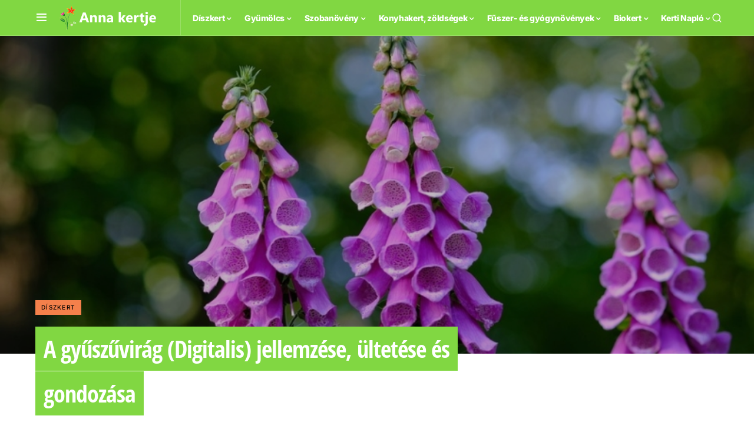

--- FILE ---
content_type: text/html; charset=UTF-8
request_url: https://ankert.hu/a-gyuszuvirag-digitalis-jellemzese-ultetese-es-gondozasa/
body_size: 26892
content:
<!doctype html>
<html lang="hu">
<head><style>img.lazy{min-height:1px}</style><link href="https://ankert.hu/wp-content/plugins/w3-total-cache/pub/js/lazyload.min.js" as="script">
	<meta charset="UTF-8" />
	<meta name="viewport" content="width=device-width, initial-scale=1" />
	<link rel="profile" href="https://gmpg.org/xfn/11" />
	<meta name='robots' content='index, follow, max-image-preview:large, max-snippet:-1, max-video-preview:-1' />
	<style>img:is([sizes="auto" i], [sizes^="auto," i]) { contain-intrinsic-size: 3000px 1500px }</style>
	
	<!-- This site is optimized with the Yoast SEO plugin v25.2 - https://yoast.com/wordpress/plugins/seo/ -->
	<title>A gyűszűvirág (Digitalis) jellemzése, ültetése és gondozása - Ankert - Anna kertje</title>
	<link rel="canonical" href="https://ankert.hu/a-gyuszuvirag-digitalis-jellemzese-ultetese-es-gondozasa/" />
	<meta property="og:locale" content="hu_HU" />
	<meta property="og:type" content="article" />
	<meta property="og:title" content="A gyűszűvirág (Digitalis) jellemzése, ültetése és gondozása - Ankert - Anna kertje" />
	<meta property="og:description" content="A gyűszűvirág a romantikus hangulatú vadregényes kertek kedvelt díszítő növénye. A gyűszűvirág (Digitalis)  az ajakos virágúak rendjéhez és&hellip;" />
	<meta property="og:url" content="https://ankert.hu/a-gyuszuvirag-digitalis-jellemzese-ultetese-es-gondozasa/" />
	<meta property="og:site_name" content="Ankert - Anna kertje" />
	<meta property="article:published_time" content="2019-04-21T07:41:50+00:00" />
	<meta property="article:modified_time" content="2024-01-24T13:09:04+00:00" />
	<meta property="og:image" content="https://ankert.hu/wp-content/uploads/2019/04/gyuszuv.jpg" />
	<meta property="og:image:width" content="800" />
	<meta property="og:image:height" content="533" />
	<meta property="og:image:type" content="image/jpeg" />
	<meta name="author" content="Kert Anna" />
	<meta name="twitter:card" content="summary_large_image" />
	<script type="application/ld+json" class="yoast-schema-graph">{"@context":"https://schema.org","@graph":[{"@type":"WebPage","@id":"https://ankert.hu/a-gyuszuvirag-digitalis-jellemzese-ultetese-es-gondozasa/","url":"https://ankert.hu/a-gyuszuvirag-digitalis-jellemzese-ultetese-es-gondozasa/","name":"A gyűszűvirág (Digitalis) jellemzése, ültetése és gondozása - Ankert - Anna kertje","isPartOf":{"@id":"https://ankert.hu/#website"},"primaryImageOfPage":{"@id":"https://ankert.hu/a-gyuszuvirag-digitalis-jellemzese-ultetese-es-gondozasa/#primaryimage"},"image":{"@id":"https://ankert.hu/a-gyuszuvirag-digitalis-jellemzese-ultetese-es-gondozasa/#primaryimage"},"thumbnailUrl":"https://ankert.hu/wp-content/uploads/2019/04/gyuszuv.jpg","datePublished":"2019-04-21T07:41:50+00:00","dateModified":"2024-01-24T13:09:04+00:00","author":{"@id":"https://ankert.hu/#/schema/person/e47392fee1a77732e3ab3027ba0d1864"},"breadcrumb":{"@id":"https://ankert.hu/a-gyuszuvirag-digitalis-jellemzese-ultetese-es-gondozasa/#breadcrumb"},"inLanguage":"hu","potentialAction":[{"@type":"ReadAction","target":["https://ankert.hu/a-gyuszuvirag-digitalis-jellemzese-ultetese-es-gondozasa/"]}]},{"@type":"ImageObject","inLanguage":"hu","@id":"https://ankert.hu/a-gyuszuvirag-digitalis-jellemzese-ultetese-es-gondozasa/#primaryimage","url":"https://ankert.hu/wp-content/uploads/2019/04/gyuszuv.jpg","contentUrl":"https://ankert.hu/wp-content/uploads/2019/04/gyuszuv.jpg","width":800,"height":533},{"@type":"BreadcrumbList","@id":"https://ankert.hu/a-gyuszuvirag-digitalis-jellemzese-ultetese-es-gondozasa/#breadcrumb","itemListElement":[{"@type":"ListItem","position":1,"name":"Kezdőlap","item":"https://ankert.hu/"},{"@type":"ListItem","position":2,"name":"Blog","item":"https://ankert.hu/blog/"},{"@type":"ListItem","position":3,"name":"A gyűszűvirág (Digitalis) jellemzése, ültetése és gondozása"}]},{"@type":"WebSite","@id":"https://ankert.hu/#website","url":"https://ankert.hu/","name":"Ankert - Anna kertje","description":"Szobanövényektől a kertészkedésig","potentialAction":[{"@type":"SearchAction","target":{"@type":"EntryPoint","urlTemplate":"https://ankert.hu/?s={search_term_string}"},"query-input":{"@type":"PropertyValueSpecification","valueRequired":true,"valueName":"search_term_string"}}],"inLanguage":"hu"},{"@type":"Person","@id":"https://ankert.hu/#/schema/person/e47392fee1a77732e3ab3027ba0d1864","name":"Kert Anna","image":{"@type":"ImageObject","inLanguage":"hu","@id":"https://ankert.hu/#/schema/person/image/","url":"https://secure.gravatar.com/avatar/7b32c259f405114885cf42f4607b61186526db9a66eb4fce8e40b8e356af3747?s=96&d=mm&r=g","contentUrl":"https://secure.gravatar.com/avatar/7b32c259f405114885cf42f4607b61186526db9a66eb4fce8e40b8e356af3747?s=96&d=mm&r=g","caption":"Kert Anna"},"description":"Mindenem a kert. Legyen szó veteményesről, vagy éppen díszkertről. De a szobanövények is közel állnak a szívemhez. És persze mindezt a lehető legtermészetközelibb megközelítésben!","url":"https://ankert.hu/author/anna-kert/"}]}</script>
	<!-- / Yoast SEO plugin. -->


			<link rel="preload" href="https://ankert.hu/wp-content/plugins/canvas/assets/fonts/canvas-icons.woff" as="font" type="font/woff" crossorigin>
			<script>
window._wpemojiSettings = {"baseUrl":"https:\/\/s.w.org\/images\/core\/emoji\/15.1.0\/72x72\/","ext":".png","svgUrl":"https:\/\/s.w.org\/images\/core\/emoji\/15.1.0\/svg\/","svgExt":".svg","source":{"concatemoji":"https:\/\/ankert.hu\/wp-includes\/js\/wp-emoji-release.min.js?ver=6.8.1"}};
/*! This file is auto-generated */
!function(i,n){var o,s,e;function c(e){try{var t={supportTests:e,timestamp:(new Date).valueOf()};sessionStorage.setItem(o,JSON.stringify(t))}catch(e){}}function p(e,t,n){e.clearRect(0,0,e.canvas.width,e.canvas.height),e.fillText(t,0,0);var t=new Uint32Array(e.getImageData(0,0,e.canvas.width,e.canvas.height).data),r=(e.clearRect(0,0,e.canvas.width,e.canvas.height),e.fillText(n,0,0),new Uint32Array(e.getImageData(0,0,e.canvas.width,e.canvas.height).data));return t.every(function(e,t){return e===r[t]})}function u(e,t,n){switch(t){case"flag":return n(e,"\ud83c\udff3\ufe0f\u200d\u26a7\ufe0f","\ud83c\udff3\ufe0f\u200b\u26a7\ufe0f")?!1:!n(e,"\ud83c\uddfa\ud83c\uddf3","\ud83c\uddfa\u200b\ud83c\uddf3")&&!n(e,"\ud83c\udff4\udb40\udc67\udb40\udc62\udb40\udc65\udb40\udc6e\udb40\udc67\udb40\udc7f","\ud83c\udff4\u200b\udb40\udc67\u200b\udb40\udc62\u200b\udb40\udc65\u200b\udb40\udc6e\u200b\udb40\udc67\u200b\udb40\udc7f");case"emoji":return!n(e,"\ud83d\udc26\u200d\ud83d\udd25","\ud83d\udc26\u200b\ud83d\udd25")}return!1}function f(e,t,n){var r="undefined"!=typeof WorkerGlobalScope&&self instanceof WorkerGlobalScope?new OffscreenCanvas(300,150):i.createElement("canvas"),a=r.getContext("2d",{willReadFrequently:!0}),o=(a.textBaseline="top",a.font="600 32px Arial",{});return e.forEach(function(e){o[e]=t(a,e,n)}),o}function t(e){var t=i.createElement("script");t.src=e,t.defer=!0,i.head.appendChild(t)}"undefined"!=typeof Promise&&(o="wpEmojiSettingsSupports",s=["flag","emoji"],n.supports={everything:!0,everythingExceptFlag:!0},e=new Promise(function(e){i.addEventListener("DOMContentLoaded",e,{once:!0})}),new Promise(function(t){var n=function(){try{var e=JSON.parse(sessionStorage.getItem(o));if("object"==typeof e&&"number"==typeof e.timestamp&&(new Date).valueOf()<e.timestamp+604800&&"object"==typeof e.supportTests)return e.supportTests}catch(e){}return null}();if(!n){if("undefined"!=typeof Worker&&"undefined"!=typeof OffscreenCanvas&&"undefined"!=typeof URL&&URL.createObjectURL&&"undefined"!=typeof Blob)try{var e="postMessage("+f.toString()+"("+[JSON.stringify(s),u.toString(),p.toString()].join(",")+"));",r=new Blob([e],{type:"text/javascript"}),a=new Worker(URL.createObjectURL(r),{name:"wpTestEmojiSupports"});return void(a.onmessage=function(e){c(n=e.data),a.terminate(),t(n)})}catch(e){}c(n=f(s,u,p))}t(n)}).then(function(e){for(var t in e)n.supports[t]=e[t],n.supports.everything=n.supports.everything&&n.supports[t],"flag"!==t&&(n.supports.everythingExceptFlag=n.supports.everythingExceptFlag&&n.supports[t]);n.supports.everythingExceptFlag=n.supports.everythingExceptFlag&&!n.supports.flag,n.DOMReady=!1,n.readyCallback=function(){n.DOMReady=!0}}).then(function(){return e}).then(function(){var e;n.supports.everything||(n.readyCallback(),(e=n.source||{}).concatemoji?t(e.concatemoji):e.wpemoji&&e.twemoji&&(t(e.twemoji),t(e.wpemoji)))}))}((window,document),window._wpemojiSettings);
</script>
<link rel='stylesheet' id='canvas-css' href='https://ankert.hu/wp-content/plugins/canvas/assets/css/canvas.css?ver=2.4.9' media='all' />
<link rel='alternate stylesheet' id='powerkit-icons-css' href='https://ankert.hu/wp-content/plugins/powerkit/assets/fonts/powerkit-icons.woff?ver=3.0.0' as='font' type='font/wof' crossorigin />
<link rel='stylesheet' id='powerkit-css' href='https://ankert.hu/wp-content/plugins/powerkit/assets/css/powerkit.css?ver=3.0.0' media='all' />
<style id='wp-emoji-styles-inline-css'>

	img.wp-smiley, img.emoji {
		display: inline !important;
		border: none !important;
		box-shadow: none !important;
		height: 1em !important;
		width: 1em !important;
		margin: 0 0.07em !important;
		vertical-align: -0.1em !important;
		background: none !important;
		padding: 0 !important;
	}
</style>
<link rel='stylesheet' id='wp-block-library-css' href='https://ankert.hu/wp-includes/css/dist/block-library/style.min.css?ver=6.8.1' media='all' />
<link rel='stylesheet' id='canvas-block-alert-style-css' href='https://ankert.hu/wp-content/plugins/canvas/components/basic-elements/block-alert/block.css?ver=1748805513' media='all' />
<link rel='stylesheet' id='canvas-block-progress-style-css' href='https://ankert.hu/wp-content/plugins/canvas/components/basic-elements/block-progress/block.css?ver=1748805513' media='all' />
<link rel='stylesheet' id='canvas-block-collapsibles-style-css' href='https://ankert.hu/wp-content/plugins/canvas/components/basic-elements/block-collapsibles/block.css?ver=1748805513' media='all' />
<link rel='stylesheet' id='canvas-block-tabs-style-css' href='https://ankert.hu/wp-content/plugins/canvas/components/basic-elements/block-tabs/block.css?ver=1748805513' media='all' />
<link rel='stylesheet' id='canvas-block-section-heading-style-css' href='https://ankert.hu/wp-content/plugins/canvas/components/basic-elements/block-section-heading/block.css?ver=1748805513' media='all' />
<link rel='stylesheet' id='canvas-block-row-style-css' href='https://ankert.hu/wp-content/plugins/canvas/components/layout-blocks/block-row/block-row.css?ver=1748805513' media='all' />
<link rel='stylesheet' id='canvas-justified-gallery-block-style-css' href='https://ankert.hu/wp-content/plugins/canvas/components/justified-gallery/block/block-justified-gallery.css?ver=1748805513' media='all' />
<link rel='stylesheet' id='canvas-slider-gallery-block-style-css' href='https://ankert.hu/wp-content/plugins/canvas/components/slider-gallery/block/block-slider-gallery.css?ver=1748805513' media='all' />
<link rel='stylesheet' id='canvas-block-posts-sidebar-css' href='https://ankert.hu/wp-content/plugins/canvas/components/posts/block-posts-sidebar/block-posts-sidebar.css?ver=1748805513' media='all' />
<style id='classic-theme-styles-inline-css'>
/*! This file is auto-generated */
.wp-block-button__link{color:#fff;background-color:#32373c;border-radius:9999px;box-shadow:none;text-decoration:none;padding:calc(.667em + 2px) calc(1.333em + 2px);font-size:1.125em}.wp-block-file__button{background:#32373c;color:#fff;text-decoration:none}
</style>
<style id='global-styles-inline-css'>
:root{--wp--preset--aspect-ratio--square: 1;--wp--preset--aspect-ratio--4-3: 4/3;--wp--preset--aspect-ratio--3-4: 3/4;--wp--preset--aspect-ratio--3-2: 3/2;--wp--preset--aspect-ratio--2-3: 2/3;--wp--preset--aspect-ratio--16-9: 16/9;--wp--preset--aspect-ratio--9-16: 9/16;--wp--preset--color--black: #000000;--wp--preset--color--cyan-bluish-gray: #abb8c3;--wp--preset--color--white: #FFFFFF;--wp--preset--color--pale-pink: #f78da7;--wp--preset--color--vivid-red: #cf2e2e;--wp--preset--color--luminous-vivid-orange: #ff6900;--wp--preset--color--luminous-vivid-amber: #fcb900;--wp--preset--color--light-green-cyan: #7bdcb5;--wp--preset--color--vivid-green-cyan: #00d084;--wp--preset--color--pale-cyan-blue: #8ed1fc;--wp--preset--color--vivid-cyan-blue: #0693e3;--wp--preset--color--vivid-purple: #9b51e0;--wp--preset--color--blue: #59BACC;--wp--preset--color--green: #58AD69;--wp--preset--color--orange: #FFBC49;--wp--preset--color--red: #e32c26;--wp--preset--color--gray-50: #f8f9fa;--wp--preset--color--gray-100: #f8f9fb;--wp--preset--color--gray-200: #e9ecef;--wp--preset--color--secondary: #818181;--wp--preset--gradient--vivid-cyan-blue-to-vivid-purple: linear-gradient(135deg,rgba(6,147,227,1) 0%,rgb(155,81,224) 100%);--wp--preset--gradient--light-green-cyan-to-vivid-green-cyan: linear-gradient(135deg,rgb(122,220,180) 0%,rgb(0,208,130) 100%);--wp--preset--gradient--luminous-vivid-amber-to-luminous-vivid-orange: linear-gradient(135deg,rgba(252,185,0,1) 0%,rgba(255,105,0,1) 100%);--wp--preset--gradient--luminous-vivid-orange-to-vivid-red: linear-gradient(135deg,rgba(255,105,0,1) 0%,rgb(207,46,46) 100%);--wp--preset--gradient--very-light-gray-to-cyan-bluish-gray: linear-gradient(135deg,rgb(238,238,238) 0%,rgb(169,184,195) 100%);--wp--preset--gradient--cool-to-warm-spectrum: linear-gradient(135deg,rgb(74,234,220) 0%,rgb(151,120,209) 20%,rgb(207,42,186) 40%,rgb(238,44,130) 60%,rgb(251,105,98) 80%,rgb(254,248,76) 100%);--wp--preset--gradient--blush-light-purple: linear-gradient(135deg,rgb(255,206,236) 0%,rgb(152,150,240) 100%);--wp--preset--gradient--blush-bordeaux: linear-gradient(135deg,rgb(254,205,165) 0%,rgb(254,45,45) 50%,rgb(107,0,62) 100%);--wp--preset--gradient--luminous-dusk: linear-gradient(135deg,rgb(255,203,112) 0%,rgb(199,81,192) 50%,rgb(65,88,208) 100%);--wp--preset--gradient--pale-ocean: linear-gradient(135deg,rgb(255,245,203) 0%,rgb(182,227,212) 50%,rgb(51,167,181) 100%);--wp--preset--gradient--electric-grass: linear-gradient(135deg,rgb(202,248,128) 0%,rgb(113,206,126) 100%);--wp--preset--gradient--midnight: linear-gradient(135deg,rgb(2,3,129) 0%,rgb(40,116,252) 100%);--wp--preset--font-size--small: 13px;--wp--preset--font-size--medium: 20px;--wp--preset--font-size--large: 36px;--wp--preset--font-size--x-large: 42px;--wp--preset--spacing--20: 0.44rem;--wp--preset--spacing--30: 0.67rem;--wp--preset--spacing--40: 1rem;--wp--preset--spacing--50: 1.5rem;--wp--preset--spacing--60: 2.25rem;--wp--preset--spacing--70: 3.38rem;--wp--preset--spacing--80: 5.06rem;--wp--preset--shadow--natural: 6px 6px 9px rgba(0, 0, 0, 0.2);--wp--preset--shadow--deep: 12px 12px 50px rgba(0, 0, 0, 0.4);--wp--preset--shadow--sharp: 6px 6px 0px rgba(0, 0, 0, 0.2);--wp--preset--shadow--outlined: 6px 6px 0px -3px rgba(255, 255, 255, 1), 6px 6px rgba(0, 0, 0, 1);--wp--preset--shadow--crisp: 6px 6px 0px rgba(0, 0, 0, 1);}:where(.is-layout-flex){gap: 0.5em;}:where(.is-layout-grid){gap: 0.5em;}body .is-layout-flex{display: flex;}.is-layout-flex{flex-wrap: wrap;align-items: center;}.is-layout-flex > :is(*, div){margin: 0;}body .is-layout-grid{display: grid;}.is-layout-grid > :is(*, div){margin: 0;}:where(.wp-block-columns.is-layout-flex){gap: 2em;}:where(.wp-block-columns.is-layout-grid){gap: 2em;}:where(.wp-block-post-template.is-layout-flex){gap: 1.25em;}:where(.wp-block-post-template.is-layout-grid){gap: 1.25em;}.has-black-color{color: var(--wp--preset--color--black) !important;}.has-cyan-bluish-gray-color{color: var(--wp--preset--color--cyan-bluish-gray) !important;}.has-white-color{color: var(--wp--preset--color--white) !important;}.has-pale-pink-color{color: var(--wp--preset--color--pale-pink) !important;}.has-vivid-red-color{color: var(--wp--preset--color--vivid-red) !important;}.has-luminous-vivid-orange-color{color: var(--wp--preset--color--luminous-vivid-orange) !important;}.has-luminous-vivid-amber-color{color: var(--wp--preset--color--luminous-vivid-amber) !important;}.has-light-green-cyan-color{color: var(--wp--preset--color--light-green-cyan) !important;}.has-vivid-green-cyan-color{color: var(--wp--preset--color--vivid-green-cyan) !important;}.has-pale-cyan-blue-color{color: var(--wp--preset--color--pale-cyan-blue) !important;}.has-vivid-cyan-blue-color{color: var(--wp--preset--color--vivid-cyan-blue) !important;}.has-vivid-purple-color{color: var(--wp--preset--color--vivid-purple) !important;}.has-black-background-color{background-color: var(--wp--preset--color--black) !important;}.has-cyan-bluish-gray-background-color{background-color: var(--wp--preset--color--cyan-bluish-gray) !important;}.has-white-background-color{background-color: var(--wp--preset--color--white) !important;}.has-pale-pink-background-color{background-color: var(--wp--preset--color--pale-pink) !important;}.has-vivid-red-background-color{background-color: var(--wp--preset--color--vivid-red) !important;}.has-luminous-vivid-orange-background-color{background-color: var(--wp--preset--color--luminous-vivid-orange) !important;}.has-luminous-vivid-amber-background-color{background-color: var(--wp--preset--color--luminous-vivid-amber) !important;}.has-light-green-cyan-background-color{background-color: var(--wp--preset--color--light-green-cyan) !important;}.has-vivid-green-cyan-background-color{background-color: var(--wp--preset--color--vivid-green-cyan) !important;}.has-pale-cyan-blue-background-color{background-color: var(--wp--preset--color--pale-cyan-blue) !important;}.has-vivid-cyan-blue-background-color{background-color: var(--wp--preset--color--vivid-cyan-blue) !important;}.has-vivid-purple-background-color{background-color: var(--wp--preset--color--vivid-purple) !important;}.has-black-border-color{border-color: var(--wp--preset--color--black) !important;}.has-cyan-bluish-gray-border-color{border-color: var(--wp--preset--color--cyan-bluish-gray) !important;}.has-white-border-color{border-color: var(--wp--preset--color--white) !important;}.has-pale-pink-border-color{border-color: var(--wp--preset--color--pale-pink) !important;}.has-vivid-red-border-color{border-color: var(--wp--preset--color--vivid-red) !important;}.has-luminous-vivid-orange-border-color{border-color: var(--wp--preset--color--luminous-vivid-orange) !important;}.has-luminous-vivid-amber-border-color{border-color: var(--wp--preset--color--luminous-vivid-amber) !important;}.has-light-green-cyan-border-color{border-color: var(--wp--preset--color--light-green-cyan) !important;}.has-vivid-green-cyan-border-color{border-color: var(--wp--preset--color--vivid-green-cyan) !important;}.has-pale-cyan-blue-border-color{border-color: var(--wp--preset--color--pale-cyan-blue) !important;}.has-vivid-cyan-blue-border-color{border-color: var(--wp--preset--color--vivid-cyan-blue) !important;}.has-vivid-purple-border-color{border-color: var(--wp--preset--color--vivid-purple) !important;}.has-vivid-cyan-blue-to-vivid-purple-gradient-background{background: var(--wp--preset--gradient--vivid-cyan-blue-to-vivid-purple) !important;}.has-light-green-cyan-to-vivid-green-cyan-gradient-background{background: var(--wp--preset--gradient--light-green-cyan-to-vivid-green-cyan) !important;}.has-luminous-vivid-amber-to-luminous-vivid-orange-gradient-background{background: var(--wp--preset--gradient--luminous-vivid-amber-to-luminous-vivid-orange) !important;}.has-luminous-vivid-orange-to-vivid-red-gradient-background{background: var(--wp--preset--gradient--luminous-vivid-orange-to-vivid-red) !important;}.has-very-light-gray-to-cyan-bluish-gray-gradient-background{background: var(--wp--preset--gradient--very-light-gray-to-cyan-bluish-gray) !important;}.has-cool-to-warm-spectrum-gradient-background{background: var(--wp--preset--gradient--cool-to-warm-spectrum) !important;}.has-blush-light-purple-gradient-background{background: var(--wp--preset--gradient--blush-light-purple) !important;}.has-blush-bordeaux-gradient-background{background: var(--wp--preset--gradient--blush-bordeaux) !important;}.has-luminous-dusk-gradient-background{background: var(--wp--preset--gradient--luminous-dusk) !important;}.has-pale-ocean-gradient-background{background: var(--wp--preset--gradient--pale-ocean) !important;}.has-electric-grass-gradient-background{background: var(--wp--preset--gradient--electric-grass) !important;}.has-midnight-gradient-background{background: var(--wp--preset--gradient--midnight) !important;}.has-small-font-size{font-size: var(--wp--preset--font-size--small) !important;}.has-medium-font-size{font-size: var(--wp--preset--font-size--medium) !important;}.has-large-font-size{font-size: var(--wp--preset--font-size--large) !important;}.has-x-large-font-size{font-size: var(--wp--preset--font-size--x-large) !important;}
:where(.wp-block-post-template.is-layout-flex){gap: 1.25em;}:where(.wp-block-post-template.is-layout-grid){gap: 1.25em;}
:where(.wp-block-columns.is-layout-flex){gap: 2em;}:where(.wp-block-columns.is-layout-grid){gap: 2em;}
:root :where(.wp-block-pullquote){font-size: 1.5em;line-height: 1.6;}
</style>
<link rel='stylesheet' id='absolute-reviews-css' href='https://ankert.hu/wp-content/plugins/absolute-reviews/public/css/absolute-reviews-public.css?ver=1.1.6' media='all' />
<link rel='stylesheet' id='advanced-popups-css' href='https://ankert.hu/wp-content/plugins/advanced-popups/public/css/advanced-popups-public.css?ver=1.2.2' media='all' />
<link rel='stylesheet' id='canvas-block-heading-style-css' href='https://ankert.hu/wp-content/plugins/canvas/components/content-formatting/block-heading/block.css?ver=1748805513' media='all' />
<link rel='stylesheet' id='canvas-block-list-style-css' href='https://ankert.hu/wp-content/plugins/canvas/components/content-formatting/block-list/block.css?ver=1748805513' media='all' />
<link rel='stylesheet' id='canvas-block-paragraph-style-css' href='https://ankert.hu/wp-content/plugins/canvas/components/content-formatting/block-paragraph/block.css?ver=1748805513' media='all' />
<link rel='stylesheet' id='canvas-block-separator-style-css' href='https://ankert.hu/wp-content/plugins/canvas/components/content-formatting/block-separator/block.css?ver=1748805513' media='all' />
<link rel='stylesheet' id='canvas-block-group-style-css' href='https://ankert.hu/wp-content/plugins/canvas/components/basic-elements/block-group/block.css?ver=1748805513' media='all' />
<link rel='stylesheet' id='canvas-block-cover-style-css' href='https://ankert.hu/wp-content/plugins/canvas/components/basic-elements/block-cover/block.css?ver=1748805513' media='all' />
<link rel='stylesheet' id='powerkit-author-box-css' href='https://ankert.hu/wp-content/plugins/powerkit/modules/author-box/public/css/public-powerkit-author-box.css?ver=3.0.0' media='all' />
<link rel='stylesheet' id='powerkit-basic-elements-css' href='https://ankert.hu/wp-content/plugins/powerkit/modules/basic-elements/public/css/public-powerkit-basic-elements.css?ver=3.0.0' media='screen' />
<link rel='stylesheet' id='powerkit-coming-soon-css' href='https://ankert.hu/wp-content/plugins/powerkit/modules/coming-soon/public/css/public-powerkit-coming-soon.css?ver=3.0.0' media='all' />
<link rel='stylesheet' id='powerkit-content-formatting-css' href='https://ankert.hu/wp-content/plugins/powerkit/modules/content-formatting/public/css/public-powerkit-content-formatting.css?ver=3.0.0' media='all' />
<link rel='stylesheet' id='powerkit-сontributors-css' href='https://ankert.hu/wp-content/plugins/powerkit/modules/contributors/public/css/public-powerkit-contributors.css?ver=3.0.0' media='all' />
<link rel='stylesheet' id='powerkit-facebook-css' href='https://ankert.hu/wp-content/plugins/powerkit/modules/facebook/public/css/public-powerkit-facebook.css?ver=3.0.0' media='all' />
<link rel='stylesheet' id='powerkit-featured-categories-css' href='https://ankert.hu/wp-content/plugins/powerkit/modules/featured-categories/public/css/public-powerkit-featured-categories.css?ver=3.0.0' media='all' />
<link rel='stylesheet' id='powerkit-inline-posts-css' href='https://ankert.hu/wp-content/plugins/powerkit/modules/inline-posts/public/css/public-powerkit-inline-posts.css?ver=3.0.0' media='all' />
<link rel='stylesheet' id='powerkit-instagram-css' href='https://ankert.hu/wp-content/plugins/powerkit/modules/instagram/public/css/public-powerkit-instagram.css?ver=3.0.0' media='all' />
<link rel='stylesheet' id='powerkit-justified-gallery-css' href='https://ankert.hu/wp-content/plugins/powerkit/modules/justified-gallery/public/css/public-powerkit-justified-gallery.css?ver=3.0.0' media='all' />
<link rel='stylesheet' id='glightbox-css' href='https://ankert.hu/wp-content/plugins/powerkit/modules/lightbox/public/css/glightbox.min.css?ver=3.0.0' media='all' />
<link rel='stylesheet' id='powerkit-lightbox-css' href='https://ankert.hu/wp-content/plugins/powerkit/modules/lightbox/public/css/public-powerkit-lightbox.css?ver=3.0.0' media='all' />
<link rel='stylesheet' id='powerkit-opt-in-forms-css' href='https://ankert.hu/wp-content/plugins/powerkit/modules/opt-in-forms/public/css/public-powerkit-opt-in-forms.css?ver=3.0.0' media='all' />
<link rel='stylesheet' id='powerkit-pinterest-css' href='https://ankert.hu/wp-content/plugins/powerkit/modules/pinterest/public/css/public-powerkit-pinterest.css?ver=3.0.0' media='all' />
<link rel='stylesheet' id='powerkit-scroll-to-top-css' href='https://ankert.hu/wp-content/plugins/powerkit/modules/scroll-to-top/public/css/public-powerkit-scroll-to-top.css?ver=3.0.0' media='all' />
<link rel='stylesheet' id='powerkit-share-buttons-css' href='https://ankert.hu/wp-content/plugins/powerkit/modules/share-buttons/public/css/public-powerkit-share-buttons.css?ver=3.0.0' media='all' />
<link rel='stylesheet' id='powerkit-slider-gallery-css' href='https://ankert.hu/wp-content/plugins/powerkit/modules/slider-gallery/public/css/public-powerkit-slider-gallery.css?ver=3.0.0' media='all' />
<link rel='stylesheet' id='powerkit-social-links-css' href='https://ankert.hu/wp-content/plugins/powerkit/modules/social-links/public/css/public-powerkit-social-links.css?ver=3.0.0' media='all' />
<link rel='stylesheet' id='powerkit-table-of-contents-css' href='https://ankert.hu/wp-content/plugins/powerkit/modules/table-of-contents/public/css/public-powerkit-table-of-contents.css?ver=3.0.0' media='all' />
<link rel='stylesheet' id='powerkit-twitter-css' href='https://ankert.hu/wp-content/plugins/powerkit/modules/twitter/public/css/public-powerkit-twitter.css?ver=3.0.0' media='all' />
<link rel='stylesheet' id='powerkit-widget-about-css' href='https://ankert.hu/wp-content/plugins/powerkit/modules/widget-about/public/css/public-powerkit-widget-about.css?ver=3.0.0' media='all' />
<link rel='stylesheet' id='csco-styles-css' href='https://ankert.hu/wp-content/themes/newsblock/style.css?ver=1.2.1' media='all' />
<style id='csco-styles-inline-css'>
.searchwp-live-search-no-min-chars:after { content: "Continue typing" }
</style>
<style id='akismet-widget-style-inline-css'>

			.a-stats {
				--akismet-color-mid-green: #357b49;
				--akismet-color-white: #fff;
				--akismet-color-light-grey: #f6f7f7;

				max-width: 350px;
				width: auto;
			}

			.a-stats * {
				all: unset;
				box-sizing: border-box;
			}

			.a-stats strong {
				font-weight: 600;
			}

			.a-stats a.a-stats__link,
			.a-stats a.a-stats__link:visited,
			.a-stats a.a-stats__link:active {
				background: var(--akismet-color-mid-green);
				border: none;
				box-shadow: none;
				border-radius: 8px;
				color: var(--akismet-color-white);
				cursor: pointer;
				display: block;
				font-family: -apple-system, BlinkMacSystemFont, 'Segoe UI', 'Roboto', 'Oxygen-Sans', 'Ubuntu', 'Cantarell', 'Helvetica Neue', sans-serif;
				font-weight: 500;
				padding: 12px;
				text-align: center;
				text-decoration: none;
				transition: all 0.2s ease;
			}

			/* Extra specificity to deal with TwentyTwentyOne focus style */
			.widget .a-stats a.a-stats__link:focus {
				background: var(--akismet-color-mid-green);
				color: var(--akismet-color-white);
				text-decoration: none;
			}

			.a-stats a.a-stats__link:hover {
				filter: brightness(110%);
				box-shadow: 0 4px 12px rgba(0, 0, 0, 0.06), 0 0 2px rgba(0, 0, 0, 0.16);
			}

			.a-stats .count {
				color: var(--akismet-color-white);
				display: block;
				font-size: 1.5em;
				line-height: 1.4;
				padding: 0 13px;
				white-space: nowrap;
			}
		
</style>
<link rel='stylesheet' id='searchwp-forms-css' href='https://ankert.hu/wp-content/plugins/searchwp-live-ajax-search/assets/styles/frontend/search-forms.min.css?ver=1.8.6' media='all' />
<link rel='stylesheet' id='searchwp-live-search-css' href='https://ankert.hu/wp-content/plugins/searchwp-live-ajax-search/assets/styles/style.min.css?ver=1.8.6' media='all' />
<style id='searchwp-live-search-inline-css'>
.searchwp-live-search-result .searchwp-live-search-result--title a {
  font-size: 16px;
}
.searchwp-live-search-result .searchwp-live-search-result--price {
  font-size: 14px;
}
.searchwp-live-search-result .searchwp-live-search-result--add-to-cart .button {
  font-size: 14px;
}

</style>
<link rel='stylesheet' id='csco_child_css-css' href='https://ankert.hu/wp-content/themes/newsblock-child/style.css?ver=1.0.0' media='all' />
<script src="https://ankert.hu/wp-includes/js/jquery/jquery.min.js?ver=3.7.1" id="jquery-core-js"></script>
<script src="https://ankert.hu/wp-includes/js/jquery/jquery-migrate.min.js?ver=3.4.1" id="jquery-migrate-js"></script>
<script src="https://ankert.hu/wp-content/plugins/advanced-popups/public/js/advanced-popups-public.js?ver=1.2.2" id="advanced-popups-js"></script>
<link rel="https://api.w.org/" href="https://ankert.hu/wp-json/" /><link rel="alternate" title="JSON" type="application/json" href="https://ankert.hu/wp-json/wp/v2/posts/5528" /><link rel="EditURI" type="application/rsd+xml" title="RSD" href="https://ankert.hu/xmlrpc.php?rsd" />
<meta name="generator" content="WordPress 6.8.1" />
<link rel='shortlink' href='https://ankert.hu/?p=5528' />
<link rel="alternate" title="oEmbed (JSON)" type="application/json+oembed" href="https://ankert.hu/wp-json/oembed/1.0/embed?url=https%3A%2F%2Fankert.hu%2Fa-gyuszuvirag-digitalis-jellemzese-ultetese-es-gondozasa%2F" />
<link rel="alternate" title="oEmbed (XML)" type="text/xml+oembed" href="https://ankert.hu/wp-json/oembed/1.0/embed?url=https%3A%2F%2Fankert.hu%2Fa-gyuszuvirag-digitalis-jellemzese-ultetese-es-gondozasa%2F&#038;format=xml" />
		<link rel="preload" href="https://ankert.hu/wp-content/plugins/absolute-reviews/fonts/absolute-reviews-icons.woff" as="font" type="font/woff" crossorigin>
				<link rel="preload" href="https://ankert.hu/wp-content/plugins/advanced-popups/fonts/advanced-popups-icons.woff" as="font" type="font/woff" crossorigin>
		<style id='csco-theme-typography'>
	:root {
		/* Base Font */
		--cs-font-base-family: Inter;
		--cs-font-base-size: 1rem;
		--cs-font-base-weight: 400;
		--cs-font-base-style: normal;
		--cs-font-base-letter-spacing: normal;
		--cs-font-base-line-height: 1.7;

		/* Primary Font */
		--cs-font-primary-family: Inter;
		--cs-font-primary-size: 0.875rem;
		--cs-font-primary-weight: 800;
		--cs-font-primary-style: normal;
		--cs-font-primary-letter-spacing: -0.025em;
		--cs-font-primary-text-transform: none;

		/* Secondary Font */
		--cs-font-secondary-family: Inter;
		--cs-font-secondary-size: 0.75rem;
		--cs-font-secondary-weight: 400;
		--cs-font-secondary-style: normal;
		--cs-font-secondary-letter-spacing: normal;
		--cs-font-secondary-text-transform: none;

		/* Category Font */
		--cs-font-category-family: Inter;
		--cs-font-category-size: 0.625rem;
		--cs-font-category-weight: 500;
		--cs-font-category-style: normal;
		--cs-font-category-letter-spacing: 0.125em;
		--cs-font-category-text-transform: uppercase;

		/* Post Meta Font */
		--cs-font-post-meta-family: -apple-system, BlinkMacSystemFont, "Segoe UI", Roboto, Oxygen-Sans, Ubuntu, Cantarell, "Helvetica Neue";
		--cs-font-post-meta-size: 0.6255rem;
		--cs-font-post-meta-weight: 400;
		--cs-font-post-meta-style: normal;
		--cs-font-post-meta-letter-spacing: normal;
		--cs-font-post-meta-text-transform: uppercase;

		/* Input Font */
		--cs-font-input-family: Inter;
		--cs-font-input-size: 0.75rem;
		--cs-font-input-line-height: 1.625rem;
		--cs-font-input-weight: 400;
		--cs-font-input-style: normal;
		--cs-font-input-letter-spacing: normal;
		--cs-font-input-text-transform: none;

		/* Post Subbtitle */
		--cs-font-post-subtitle-family: inherit;
		--cs-font-post-subtitle-size: 1.25rem;
		--cs-font-post-subtitle-letter-spacing: normal;

		/* Post Content */
		--cs-font-post-content-family: Inter;
		--cs-font-post-content-size: 1.1rem;
		--cs-font-post-content-letter-spacing: normal;

		/* Summary */
		--cs-font-entry-summary-family: Inter;
		--cs-font-entry-summary-size: 1rem;
		--cs-font-entry-summary-letter-spacing: normal;

		/* Entry Excerpt */
		--cs-font-entry-excerpt-family: Inter;
		--cs-font-entry-excerpt-size: 0.875rem;
		--cs-font-entry-excerpt-letter-spacing: normal;

		/* Logos --------------- */

		/* Main Logo */
		--cs-font-main-logo-family: Inter;
		--cs-font-main-logo-size: 1.5rem;
		--cs-font-main-logo-weight: 700;
		--cs-font-main-logo-style: normal;
		--cs-font-main-logo-letter-spacing: -0.075em;
		--cs-font-main-logo-text-transform: none;

		/* Large Logo */
		--cs-font-large-logo-family: Inter;
		--cs-font-large-logo-size: 1.75rem;
		--cs-font-large-logo-weight: 700;
		--cs-font-large-logo-style: normal;
		--cs-font-large-logo-letter-spacing: -0.075em;
		--cs-font-large-logo-text-transform: none;

		/* Footer Logo */
		--cs-font-footer-logo-family: Inter;
		--cs-font-footer-logo-size: 1.5rem;
		--cs-font-footer-logo-weight: 700;
		--cs-font-footer-logo-style: normal;
		--cs-font-footer-logo-letter-spacing: -0.075em;
		--cs-font-footer-logo-text-transform: none;

		/* Headings --------------- */

		/* Headings */
		--cs-font-headings-family: Open Sans Condensed;
		--cs-font-headings-weight: 800;
		--cs-font-headings-style: normal;
		--cs-font-headings-line-height: 1.25;
		--cs-font-headings-letter-spacing: -0.025em;
		--cs-font-headings-text-transform: none;

		/* Styled Heading */
		--cs-font-styled-heading-line-height: 1.4em;

		/* Decorated Heading */
		--cs-font-decorated-heading-family: Sriracha;
		--cs-font-decorated-heading-font-size: 1.25rem;
		--cs-font-decorated-heading-weight: 400;
		--cs-font-decorated-heading-style: normal;
		--cs-font-decorated-heading-line-height: 1;
		--cs-font-decorated-heading-letter-spacing: -0.05em;
		--cs-font-decorated-heading-text-transform: uppercase;

		/* Menu Font --------------- */

		/* Menu */
		/* Used for main top level menu elements. */
		--cs-font-menu-family: Inter;
		--cs-font-menu-size: 0.875rem;
		--cs-font-menu-weight: 800;
		--cs-font-menu-style: normal;
		--cs-font-menu-letter-spacing: -0.025em;
		--cs-font-menu-text-transform: none;

		/* Submenu Font */
		/* Used for submenu elements. */
		--cs-font-submenu-family: Inter;
		--cs-font-submenu-size: 0.75rem;
		--cs-font-submenu-weight: 400;
		--cs-font-submenu-style: normal;
		--cs-font-submenu-letter-spacing: 0px;
		--cs-font-submenu-text-transform: none;

		/* Section Headings --------------- */
		--cs-font-section-headings-family: Inter;
		--cs-font-section-headings-size: 1.25rem;
		--cs-font-section-headings-weight: 800;
		--cs-font-section-headings-style: normal;
		--cs-font-section-headings-letter-spacing: -0.025em;
		--cs-font-section-headings-text-transform: none;
	}

	</style>
<style>.recentcomments a{display:inline !important;padding:0 !important;margin:0 !important;}</style><link rel="icon" href="https://ankert.hu/wp-content/uploads/2022/03/cropped-favico-32x32.png" sizes="32x32" />
<link rel="icon" href="https://ankert.hu/wp-content/uploads/2022/03/cropped-favico-192x192.png" sizes="192x192" />
<link rel="apple-touch-icon" href="https://ankert.hu/wp-content/uploads/2022/03/cropped-favico-180x180.png" />
<meta name="msapplication-TileImage" content="https://ankert.hu/wp-content/uploads/2022/03/cropped-favico-270x270.png" />
<style id="kirki-inline-styles">:root, [site-data-scheme="default"]{--cs-color-site-background:#ffffff;--cs-color-search-background:#f8f9fa;--cs-color-header-background:#81d742;--cs-color-submenu-background:#FFFFFF;--cs-color-footer-background:#111111;}:root, [data-scheme="default"]{--cs-color-accent:#f4804b;--cs-color-accent-contrast:#000000;--cs-color-secondary:#818181;--cs-palette-color-secondary:#818181;--cs-color-secondary-contrast:#000000;--cs-color-styled-heading:#81d742;--cs-color-styled-heading-contrast:#ffffff;--cs-color-styled-heading-hover:#f4804b;--cs-color-styled-heading-hover-contrast:#81d742;--cs-color-styled-category:#f4804b;--cs-color-styled-category-contrast:#000000;--cs-color-styled-category-hover:#000000;--cs-color-styled-category-hover-contrast:#FFFFFF;--cs-color-category:#000000;--cs-color-category-hover:#000000;--cs-color-category-underline:#f4804b;--cs-color-button:#000000;--cs-color-button-contrast:#FFFFFF;--cs-color-button-hover:#282828;--cs-color-button-hover-contrast:#FFFFFF;--cs-color-overlay-background:rgba(0,0,0,0.25);}[data-scheme="dark"]{--cs-color-overlay-background:rgba(0,0,0,0.25);}:root{--cs-common-border-radius:5px;--cs-primary-border-radius:50px;--cs-secondary-border-radius:100%;--cs-styled-category-border-radius:0;--cs-image-border-radius:0px;--cs-header-height:60px;}:root .cnvs-block-section-heading, [data-scheme="default"] .cnvs-block-section-heading, [data-scheme="dark"] [data-scheme="default"] .cnvs-block-section-heading{--cnvs-section-heading-border-color:#ffffff;}[data-scheme="dark"] .cnvs-block-section-heading{--cnvs-section-heading-border-color:#49494b;}.cs-search__posts{--cs-image-border-radius:50%!important;}.cs-entry__prev-next{--cs-image-border-radius:50%!important;}/* cyrillic-ext */
@font-face {
  font-family: 'Inter';
  font-style: normal;
  font-weight: 400;
  font-display: swap;
  src: url(https://ankert.hu/wp-content/fonts/inter/UcC73FwrK3iLTeHuS_nVMrMxCp50SjIa2JL7SUc.woff2) format('woff2');
  unicode-range: U+0460-052F, U+1C80-1C8A, U+20B4, U+2DE0-2DFF, U+A640-A69F, U+FE2E-FE2F;
}
/* cyrillic */
@font-face {
  font-family: 'Inter';
  font-style: normal;
  font-weight: 400;
  font-display: swap;
  src: url(https://ankert.hu/wp-content/fonts/inter/UcC73FwrK3iLTeHuS_nVMrMxCp50SjIa0ZL7SUc.woff2) format('woff2');
  unicode-range: U+0301, U+0400-045F, U+0490-0491, U+04B0-04B1, U+2116;
}
/* greek-ext */
@font-face {
  font-family: 'Inter';
  font-style: normal;
  font-weight: 400;
  font-display: swap;
  src: url(https://ankert.hu/wp-content/fonts/inter/UcC73FwrK3iLTeHuS_nVMrMxCp50SjIa2ZL7SUc.woff2) format('woff2');
  unicode-range: U+1F00-1FFF;
}
/* greek */
@font-face {
  font-family: 'Inter';
  font-style: normal;
  font-weight: 400;
  font-display: swap;
  src: url(https://ankert.hu/wp-content/fonts/inter/UcC73FwrK3iLTeHuS_nVMrMxCp50SjIa1pL7SUc.woff2) format('woff2');
  unicode-range: U+0370-0377, U+037A-037F, U+0384-038A, U+038C, U+038E-03A1, U+03A3-03FF;
}
/* vietnamese */
@font-face {
  font-family: 'Inter';
  font-style: normal;
  font-weight: 400;
  font-display: swap;
  src: url(https://ankert.hu/wp-content/fonts/inter/UcC73FwrK3iLTeHuS_nVMrMxCp50SjIa2pL7SUc.woff2) format('woff2');
  unicode-range: U+0102-0103, U+0110-0111, U+0128-0129, U+0168-0169, U+01A0-01A1, U+01AF-01B0, U+0300-0301, U+0303-0304, U+0308-0309, U+0323, U+0329, U+1EA0-1EF9, U+20AB;
}
/* latin-ext */
@font-face {
  font-family: 'Inter';
  font-style: normal;
  font-weight: 400;
  font-display: swap;
  src: url(https://ankert.hu/wp-content/fonts/inter/UcC73FwrK3iLTeHuS_nVMrMxCp50SjIa25L7SUc.woff2) format('woff2');
  unicode-range: U+0100-02BA, U+02BD-02C5, U+02C7-02CC, U+02CE-02D7, U+02DD-02FF, U+0304, U+0308, U+0329, U+1D00-1DBF, U+1E00-1E9F, U+1EF2-1EFF, U+2020, U+20A0-20AB, U+20AD-20C0, U+2113, U+2C60-2C7F, U+A720-A7FF;
}
/* latin */
@font-face {
  font-family: 'Inter';
  font-style: normal;
  font-weight: 400;
  font-display: swap;
  src: url(https://ankert.hu/wp-content/fonts/inter/UcC73FwrK3iLTeHuS_nVMrMxCp50SjIa1ZL7.woff2) format('woff2');
  unicode-range: U+0000-00FF, U+0131, U+0152-0153, U+02BB-02BC, U+02C6, U+02DA, U+02DC, U+0304, U+0308, U+0329, U+2000-206F, U+20AC, U+2122, U+2191, U+2193, U+2212, U+2215, U+FEFF, U+FFFD;
}
/* cyrillic-ext */
@font-face {
  font-family: 'Inter';
  font-style: normal;
  font-weight: 500;
  font-display: swap;
  src: url(https://ankert.hu/wp-content/fonts/inter/UcC73FwrK3iLTeHuS_nVMrMxCp50SjIa2JL7SUc.woff2) format('woff2');
  unicode-range: U+0460-052F, U+1C80-1C8A, U+20B4, U+2DE0-2DFF, U+A640-A69F, U+FE2E-FE2F;
}
/* cyrillic */
@font-face {
  font-family: 'Inter';
  font-style: normal;
  font-weight: 500;
  font-display: swap;
  src: url(https://ankert.hu/wp-content/fonts/inter/UcC73FwrK3iLTeHuS_nVMrMxCp50SjIa0ZL7SUc.woff2) format('woff2');
  unicode-range: U+0301, U+0400-045F, U+0490-0491, U+04B0-04B1, U+2116;
}
/* greek-ext */
@font-face {
  font-family: 'Inter';
  font-style: normal;
  font-weight: 500;
  font-display: swap;
  src: url(https://ankert.hu/wp-content/fonts/inter/UcC73FwrK3iLTeHuS_nVMrMxCp50SjIa2ZL7SUc.woff2) format('woff2');
  unicode-range: U+1F00-1FFF;
}
/* greek */
@font-face {
  font-family: 'Inter';
  font-style: normal;
  font-weight: 500;
  font-display: swap;
  src: url(https://ankert.hu/wp-content/fonts/inter/UcC73FwrK3iLTeHuS_nVMrMxCp50SjIa1pL7SUc.woff2) format('woff2');
  unicode-range: U+0370-0377, U+037A-037F, U+0384-038A, U+038C, U+038E-03A1, U+03A3-03FF;
}
/* vietnamese */
@font-face {
  font-family: 'Inter';
  font-style: normal;
  font-weight: 500;
  font-display: swap;
  src: url(https://ankert.hu/wp-content/fonts/inter/UcC73FwrK3iLTeHuS_nVMrMxCp50SjIa2pL7SUc.woff2) format('woff2');
  unicode-range: U+0102-0103, U+0110-0111, U+0128-0129, U+0168-0169, U+01A0-01A1, U+01AF-01B0, U+0300-0301, U+0303-0304, U+0308-0309, U+0323, U+0329, U+1EA0-1EF9, U+20AB;
}
/* latin-ext */
@font-face {
  font-family: 'Inter';
  font-style: normal;
  font-weight: 500;
  font-display: swap;
  src: url(https://ankert.hu/wp-content/fonts/inter/UcC73FwrK3iLTeHuS_nVMrMxCp50SjIa25L7SUc.woff2) format('woff2');
  unicode-range: U+0100-02BA, U+02BD-02C5, U+02C7-02CC, U+02CE-02D7, U+02DD-02FF, U+0304, U+0308, U+0329, U+1D00-1DBF, U+1E00-1E9F, U+1EF2-1EFF, U+2020, U+20A0-20AB, U+20AD-20C0, U+2113, U+2C60-2C7F, U+A720-A7FF;
}
/* latin */
@font-face {
  font-family: 'Inter';
  font-style: normal;
  font-weight: 500;
  font-display: swap;
  src: url(https://ankert.hu/wp-content/fonts/inter/UcC73FwrK3iLTeHuS_nVMrMxCp50SjIa1ZL7.woff2) format('woff2');
  unicode-range: U+0000-00FF, U+0131, U+0152-0153, U+02BB-02BC, U+02C6, U+02DA, U+02DC, U+0304, U+0308, U+0329, U+2000-206F, U+20AC, U+2122, U+2191, U+2193, U+2212, U+2215, U+FEFF, U+FFFD;
}
/* cyrillic-ext */
@font-face {
  font-family: 'Inter';
  font-style: normal;
  font-weight: 600;
  font-display: swap;
  src: url(https://ankert.hu/wp-content/fonts/inter/UcC73FwrK3iLTeHuS_nVMrMxCp50SjIa2JL7SUc.woff2) format('woff2');
  unicode-range: U+0460-052F, U+1C80-1C8A, U+20B4, U+2DE0-2DFF, U+A640-A69F, U+FE2E-FE2F;
}
/* cyrillic */
@font-face {
  font-family: 'Inter';
  font-style: normal;
  font-weight: 600;
  font-display: swap;
  src: url(https://ankert.hu/wp-content/fonts/inter/UcC73FwrK3iLTeHuS_nVMrMxCp50SjIa0ZL7SUc.woff2) format('woff2');
  unicode-range: U+0301, U+0400-045F, U+0490-0491, U+04B0-04B1, U+2116;
}
/* greek-ext */
@font-face {
  font-family: 'Inter';
  font-style: normal;
  font-weight: 600;
  font-display: swap;
  src: url(https://ankert.hu/wp-content/fonts/inter/UcC73FwrK3iLTeHuS_nVMrMxCp50SjIa2ZL7SUc.woff2) format('woff2');
  unicode-range: U+1F00-1FFF;
}
/* greek */
@font-face {
  font-family: 'Inter';
  font-style: normal;
  font-weight: 600;
  font-display: swap;
  src: url(https://ankert.hu/wp-content/fonts/inter/UcC73FwrK3iLTeHuS_nVMrMxCp50SjIa1pL7SUc.woff2) format('woff2');
  unicode-range: U+0370-0377, U+037A-037F, U+0384-038A, U+038C, U+038E-03A1, U+03A3-03FF;
}
/* vietnamese */
@font-face {
  font-family: 'Inter';
  font-style: normal;
  font-weight: 600;
  font-display: swap;
  src: url(https://ankert.hu/wp-content/fonts/inter/UcC73FwrK3iLTeHuS_nVMrMxCp50SjIa2pL7SUc.woff2) format('woff2');
  unicode-range: U+0102-0103, U+0110-0111, U+0128-0129, U+0168-0169, U+01A0-01A1, U+01AF-01B0, U+0300-0301, U+0303-0304, U+0308-0309, U+0323, U+0329, U+1EA0-1EF9, U+20AB;
}
/* latin-ext */
@font-face {
  font-family: 'Inter';
  font-style: normal;
  font-weight: 600;
  font-display: swap;
  src: url(https://ankert.hu/wp-content/fonts/inter/UcC73FwrK3iLTeHuS_nVMrMxCp50SjIa25L7SUc.woff2) format('woff2');
  unicode-range: U+0100-02BA, U+02BD-02C5, U+02C7-02CC, U+02CE-02D7, U+02DD-02FF, U+0304, U+0308, U+0329, U+1D00-1DBF, U+1E00-1E9F, U+1EF2-1EFF, U+2020, U+20A0-20AB, U+20AD-20C0, U+2113, U+2C60-2C7F, U+A720-A7FF;
}
/* latin */
@font-face {
  font-family: 'Inter';
  font-style: normal;
  font-weight: 600;
  font-display: swap;
  src: url(https://ankert.hu/wp-content/fonts/inter/UcC73FwrK3iLTeHuS_nVMrMxCp50SjIa1ZL7.woff2) format('woff2');
  unicode-range: U+0000-00FF, U+0131, U+0152-0153, U+02BB-02BC, U+02C6, U+02DA, U+02DC, U+0304, U+0308, U+0329, U+2000-206F, U+20AC, U+2122, U+2191, U+2193, U+2212, U+2215, U+FEFF, U+FFFD;
}
/* cyrillic-ext */
@font-face {
  font-family: 'Inter';
  font-style: normal;
  font-weight: 700;
  font-display: swap;
  src: url(https://ankert.hu/wp-content/fonts/inter/UcC73FwrK3iLTeHuS_nVMrMxCp50SjIa2JL7SUc.woff2) format('woff2');
  unicode-range: U+0460-052F, U+1C80-1C8A, U+20B4, U+2DE0-2DFF, U+A640-A69F, U+FE2E-FE2F;
}
/* cyrillic */
@font-face {
  font-family: 'Inter';
  font-style: normal;
  font-weight: 700;
  font-display: swap;
  src: url(https://ankert.hu/wp-content/fonts/inter/UcC73FwrK3iLTeHuS_nVMrMxCp50SjIa0ZL7SUc.woff2) format('woff2');
  unicode-range: U+0301, U+0400-045F, U+0490-0491, U+04B0-04B1, U+2116;
}
/* greek-ext */
@font-face {
  font-family: 'Inter';
  font-style: normal;
  font-weight: 700;
  font-display: swap;
  src: url(https://ankert.hu/wp-content/fonts/inter/UcC73FwrK3iLTeHuS_nVMrMxCp50SjIa2ZL7SUc.woff2) format('woff2');
  unicode-range: U+1F00-1FFF;
}
/* greek */
@font-face {
  font-family: 'Inter';
  font-style: normal;
  font-weight: 700;
  font-display: swap;
  src: url(https://ankert.hu/wp-content/fonts/inter/UcC73FwrK3iLTeHuS_nVMrMxCp50SjIa1pL7SUc.woff2) format('woff2');
  unicode-range: U+0370-0377, U+037A-037F, U+0384-038A, U+038C, U+038E-03A1, U+03A3-03FF;
}
/* vietnamese */
@font-face {
  font-family: 'Inter';
  font-style: normal;
  font-weight: 700;
  font-display: swap;
  src: url(https://ankert.hu/wp-content/fonts/inter/UcC73FwrK3iLTeHuS_nVMrMxCp50SjIa2pL7SUc.woff2) format('woff2');
  unicode-range: U+0102-0103, U+0110-0111, U+0128-0129, U+0168-0169, U+01A0-01A1, U+01AF-01B0, U+0300-0301, U+0303-0304, U+0308-0309, U+0323, U+0329, U+1EA0-1EF9, U+20AB;
}
/* latin-ext */
@font-face {
  font-family: 'Inter';
  font-style: normal;
  font-weight: 700;
  font-display: swap;
  src: url(https://ankert.hu/wp-content/fonts/inter/UcC73FwrK3iLTeHuS_nVMrMxCp50SjIa25L7SUc.woff2) format('woff2');
  unicode-range: U+0100-02BA, U+02BD-02C5, U+02C7-02CC, U+02CE-02D7, U+02DD-02FF, U+0304, U+0308, U+0329, U+1D00-1DBF, U+1E00-1E9F, U+1EF2-1EFF, U+2020, U+20A0-20AB, U+20AD-20C0, U+2113, U+2C60-2C7F, U+A720-A7FF;
}
/* latin */
@font-face {
  font-family: 'Inter';
  font-style: normal;
  font-weight: 700;
  font-display: swap;
  src: url(https://ankert.hu/wp-content/fonts/inter/UcC73FwrK3iLTeHuS_nVMrMxCp50SjIa1ZL7.woff2) format('woff2');
  unicode-range: U+0000-00FF, U+0131, U+0152-0153, U+02BB-02BC, U+02C6, U+02DA, U+02DC, U+0304, U+0308, U+0329, U+2000-206F, U+20AC, U+2122, U+2191, U+2193, U+2212, U+2215, U+FEFF, U+FFFD;
}
/* cyrillic-ext */
@font-face {
  font-family: 'Inter';
  font-style: normal;
  font-weight: 800;
  font-display: swap;
  src: url(https://ankert.hu/wp-content/fonts/inter/UcC73FwrK3iLTeHuS_nVMrMxCp50SjIa2JL7SUc.woff2) format('woff2');
  unicode-range: U+0460-052F, U+1C80-1C8A, U+20B4, U+2DE0-2DFF, U+A640-A69F, U+FE2E-FE2F;
}
/* cyrillic */
@font-face {
  font-family: 'Inter';
  font-style: normal;
  font-weight: 800;
  font-display: swap;
  src: url(https://ankert.hu/wp-content/fonts/inter/UcC73FwrK3iLTeHuS_nVMrMxCp50SjIa0ZL7SUc.woff2) format('woff2');
  unicode-range: U+0301, U+0400-045F, U+0490-0491, U+04B0-04B1, U+2116;
}
/* greek-ext */
@font-face {
  font-family: 'Inter';
  font-style: normal;
  font-weight: 800;
  font-display: swap;
  src: url(https://ankert.hu/wp-content/fonts/inter/UcC73FwrK3iLTeHuS_nVMrMxCp50SjIa2ZL7SUc.woff2) format('woff2');
  unicode-range: U+1F00-1FFF;
}
/* greek */
@font-face {
  font-family: 'Inter';
  font-style: normal;
  font-weight: 800;
  font-display: swap;
  src: url(https://ankert.hu/wp-content/fonts/inter/UcC73FwrK3iLTeHuS_nVMrMxCp50SjIa1pL7SUc.woff2) format('woff2');
  unicode-range: U+0370-0377, U+037A-037F, U+0384-038A, U+038C, U+038E-03A1, U+03A3-03FF;
}
/* vietnamese */
@font-face {
  font-family: 'Inter';
  font-style: normal;
  font-weight: 800;
  font-display: swap;
  src: url(https://ankert.hu/wp-content/fonts/inter/UcC73FwrK3iLTeHuS_nVMrMxCp50SjIa2pL7SUc.woff2) format('woff2');
  unicode-range: U+0102-0103, U+0110-0111, U+0128-0129, U+0168-0169, U+01A0-01A1, U+01AF-01B0, U+0300-0301, U+0303-0304, U+0308-0309, U+0323, U+0329, U+1EA0-1EF9, U+20AB;
}
/* latin-ext */
@font-face {
  font-family: 'Inter';
  font-style: normal;
  font-weight: 800;
  font-display: swap;
  src: url(https://ankert.hu/wp-content/fonts/inter/UcC73FwrK3iLTeHuS_nVMrMxCp50SjIa25L7SUc.woff2) format('woff2');
  unicode-range: U+0100-02BA, U+02BD-02C5, U+02C7-02CC, U+02CE-02D7, U+02DD-02FF, U+0304, U+0308, U+0329, U+1D00-1DBF, U+1E00-1E9F, U+1EF2-1EFF, U+2020, U+20A0-20AB, U+20AD-20C0, U+2113, U+2C60-2C7F, U+A720-A7FF;
}
/* latin */
@font-face {
  font-family: 'Inter';
  font-style: normal;
  font-weight: 800;
  font-display: swap;
  src: url(https://ankert.hu/wp-content/fonts/inter/UcC73FwrK3iLTeHuS_nVMrMxCp50SjIa1ZL7.woff2) format('woff2');
  unicode-range: U+0000-00FF, U+0131, U+0152-0153, U+02BB-02BC, U+02C6, U+02DA, U+02DC, U+0304, U+0308, U+0329, U+2000-206F, U+20AC, U+2122, U+2191, U+2193, U+2212, U+2215, U+FEFF, U+FFFD;
}/* cyrillic-ext */
@font-face {
  font-family: 'Open Sans Condensed';
  font-style: normal;
  font-weight: 700;
  font-display: swap;
  src: url(https://ankert.hu/wp-content/fonts/open-sans-condensed/z7NFdQDnbTkabZAIOl9il_O6KJj73e7Ff0GmDujMR6WR.woff2) format('woff2');
  unicode-range: U+0460-052F, U+1C80-1C8A, U+20B4, U+2DE0-2DFF, U+A640-A69F, U+FE2E-FE2F;
}
/* cyrillic */
@font-face {
  font-family: 'Open Sans Condensed';
  font-style: normal;
  font-weight: 700;
  font-display: swap;
  src: url(https://ankert.hu/wp-content/fonts/open-sans-condensed/z7NFdQDnbTkabZAIOl9il_O6KJj73e7Ff0GmDuHMR6WR.woff2) format('woff2');
  unicode-range: U+0301, U+0400-045F, U+0490-0491, U+04B0-04B1, U+2116;
}
/* greek-ext */
@font-face {
  font-family: 'Open Sans Condensed';
  font-style: normal;
  font-weight: 700;
  font-display: swap;
  src: url(https://ankert.hu/wp-content/fonts/open-sans-condensed/z7NFdQDnbTkabZAIOl9il_O6KJj73e7Ff0GmDunMR6WR.woff2) format('woff2');
  unicode-range: U+1F00-1FFF;
}
/* greek */
@font-face {
  font-family: 'Open Sans Condensed';
  font-style: normal;
  font-weight: 700;
  font-display: swap;
  src: url(https://ankert.hu/wp-content/fonts/open-sans-condensed/z7NFdQDnbTkabZAIOl9il_O6KJj73e7Ff0GmDubMR6WR.woff2) format('woff2');
  unicode-range: U+0370-0377, U+037A-037F, U+0384-038A, U+038C, U+038E-03A1, U+03A3-03FF;
}
/* vietnamese */
@font-face {
  font-family: 'Open Sans Condensed';
  font-style: normal;
  font-weight: 700;
  font-display: swap;
  src: url(https://ankert.hu/wp-content/fonts/open-sans-condensed/z7NFdQDnbTkabZAIOl9il_O6KJj73e7Ff0GmDurMR6WR.woff2) format('woff2');
  unicode-range: U+0102-0103, U+0110-0111, U+0128-0129, U+0168-0169, U+01A0-01A1, U+01AF-01B0, U+0300-0301, U+0303-0304, U+0308-0309, U+0323, U+0329, U+1EA0-1EF9, U+20AB;
}
/* latin-ext */
@font-face {
  font-family: 'Open Sans Condensed';
  font-style: normal;
  font-weight: 700;
  font-display: swap;
  src: url(https://ankert.hu/wp-content/fonts/open-sans-condensed/z7NFdQDnbTkabZAIOl9il_O6KJj73e7Ff0GmDuvMR6WR.woff2) format('woff2');
  unicode-range: U+0100-02BA, U+02BD-02C5, U+02C7-02CC, U+02CE-02D7, U+02DD-02FF, U+0304, U+0308, U+0329, U+1D00-1DBF, U+1E00-1E9F, U+1EF2-1EFF, U+2020, U+20A0-20AB, U+20AD-20C0, U+2113, U+2C60-2C7F, U+A720-A7FF;
}
/* latin */
@font-face {
  font-family: 'Open Sans Condensed';
  font-style: normal;
  font-weight: 700;
  font-display: swap;
  src: url(https://ankert.hu/wp-content/fonts/open-sans-condensed/z7NFdQDnbTkabZAIOl9il_O6KJj73e7Ff0GmDuXMRw.woff2) format('woff2');
  unicode-range: U+0000-00FF, U+0131, U+0152-0153, U+02BB-02BC, U+02C6, U+02DA, U+02DC, U+0304, U+0308, U+0329, U+2000-206F, U+20AC, U+2122, U+2191, U+2193, U+2212, U+2215, U+FEFF, U+FFFD;
}/* thai */
@font-face {
  font-family: 'Sriracha';
  font-style: normal;
  font-weight: 400;
  font-display: swap;
  src: url(https://ankert.hu/wp-content/fonts/sriracha/0nkrC9D4IuYBgWcI9NbLTwHSoQ.woff2) format('woff2');
  unicode-range: U+02D7, U+0303, U+0331, U+0E01-0E5B, U+200C-200D, U+25CC;
}
/* vietnamese */
@font-face {
  font-family: 'Sriracha';
  font-style: normal;
  font-weight: 400;
  font-display: swap;
  src: url(https://ankert.hu/wp-content/fonts/sriracha/0nkrC9D4IuYBgWcI9NbQTwHSoQ.woff2) format('woff2');
  unicode-range: U+0102-0103, U+0110-0111, U+0128-0129, U+0168-0169, U+01A0-01A1, U+01AF-01B0, U+0300-0301, U+0303-0304, U+0308-0309, U+0323, U+0329, U+1EA0-1EF9, U+20AB;
}
/* latin-ext */
@font-face {
  font-family: 'Sriracha';
  font-style: normal;
  font-weight: 400;
  font-display: swap;
  src: url(https://ankert.hu/wp-content/fonts/sriracha/0nkrC9D4IuYBgWcI9NbRTwHSoQ.woff2) format('woff2');
  unicode-range: U+0100-02BA, U+02BD-02C5, U+02C7-02CC, U+02CE-02D7, U+02DD-02FF, U+0304, U+0308, U+0329, U+1D00-1DBF, U+1E00-1E9F, U+1EF2-1EFF, U+2020, U+20A0-20AB, U+20AD-20C0, U+2113, U+2C60-2C7F, U+A720-A7FF;
}
/* latin */
@font-face {
  font-family: 'Sriracha';
  font-style: normal;
  font-weight: 400;
  font-display: swap;
  src: url(https://ankert.hu/wp-content/fonts/sriracha/0nkrC9D4IuYBgWcI9NbfTwE.woff2) format('woff2');
  unicode-range: U+0000-00FF, U+0131, U+0152-0153, U+02BB-02BC, U+02C6, U+02DA, U+02DC, U+0304, U+0308, U+0329, U+2000-206F, U+20AC, U+2122, U+2191, U+2193, U+2212, U+2215, U+FEFF, U+FFFD;
}/* cyrillic-ext */
@font-face {
  font-family: 'Inter';
  font-style: normal;
  font-weight: 400;
  font-display: swap;
  src: url(https://ankert.hu/wp-content/fonts/inter/UcC73FwrK3iLTeHuS_nVMrMxCp50SjIa2JL7SUc.woff2) format('woff2');
  unicode-range: U+0460-052F, U+1C80-1C8A, U+20B4, U+2DE0-2DFF, U+A640-A69F, U+FE2E-FE2F;
}
/* cyrillic */
@font-face {
  font-family: 'Inter';
  font-style: normal;
  font-weight: 400;
  font-display: swap;
  src: url(https://ankert.hu/wp-content/fonts/inter/UcC73FwrK3iLTeHuS_nVMrMxCp50SjIa0ZL7SUc.woff2) format('woff2');
  unicode-range: U+0301, U+0400-045F, U+0490-0491, U+04B0-04B1, U+2116;
}
/* greek-ext */
@font-face {
  font-family: 'Inter';
  font-style: normal;
  font-weight: 400;
  font-display: swap;
  src: url(https://ankert.hu/wp-content/fonts/inter/UcC73FwrK3iLTeHuS_nVMrMxCp50SjIa2ZL7SUc.woff2) format('woff2');
  unicode-range: U+1F00-1FFF;
}
/* greek */
@font-face {
  font-family: 'Inter';
  font-style: normal;
  font-weight: 400;
  font-display: swap;
  src: url(https://ankert.hu/wp-content/fonts/inter/UcC73FwrK3iLTeHuS_nVMrMxCp50SjIa1pL7SUc.woff2) format('woff2');
  unicode-range: U+0370-0377, U+037A-037F, U+0384-038A, U+038C, U+038E-03A1, U+03A3-03FF;
}
/* vietnamese */
@font-face {
  font-family: 'Inter';
  font-style: normal;
  font-weight: 400;
  font-display: swap;
  src: url(https://ankert.hu/wp-content/fonts/inter/UcC73FwrK3iLTeHuS_nVMrMxCp50SjIa2pL7SUc.woff2) format('woff2');
  unicode-range: U+0102-0103, U+0110-0111, U+0128-0129, U+0168-0169, U+01A0-01A1, U+01AF-01B0, U+0300-0301, U+0303-0304, U+0308-0309, U+0323, U+0329, U+1EA0-1EF9, U+20AB;
}
/* latin-ext */
@font-face {
  font-family: 'Inter';
  font-style: normal;
  font-weight: 400;
  font-display: swap;
  src: url(https://ankert.hu/wp-content/fonts/inter/UcC73FwrK3iLTeHuS_nVMrMxCp50SjIa25L7SUc.woff2) format('woff2');
  unicode-range: U+0100-02BA, U+02BD-02C5, U+02C7-02CC, U+02CE-02D7, U+02DD-02FF, U+0304, U+0308, U+0329, U+1D00-1DBF, U+1E00-1E9F, U+1EF2-1EFF, U+2020, U+20A0-20AB, U+20AD-20C0, U+2113, U+2C60-2C7F, U+A720-A7FF;
}
/* latin */
@font-face {
  font-family: 'Inter';
  font-style: normal;
  font-weight: 400;
  font-display: swap;
  src: url(https://ankert.hu/wp-content/fonts/inter/UcC73FwrK3iLTeHuS_nVMrMxCp50SjIa1ZL7.woff2) format('woff2');
  unicode-range: U+0000-00FF, U+0131, U+0152-0153, U+02BB-02BC, U+02C6, U+02DA, U+02DC, U+0304, U+0308, U+0329, U+2000-206F, U+20AC, U+2122, U+2191, U+2193, U+2212, U+2215, U+FEFF, U+FFFD;
}
/* cyrillic-ext */
@font-face {
  font-family: 'Inter';
  font-style: normal;
  font-weight: 500;
  font-display: swap;
  src: url(https://ankert.hu/wp-content/fonts/inter/UcC73FwrK3iLTeHuS_nVMrMxCp50SjIa2JL7SUc.woff2) format('woff2');
  unicode-range: U+0460-052F, U+1C80-1C8A, U+20B4, U+2DE0-2DFF, U+A640-A69F, U+FE2E-FE2F;
}
/* cyrillic */
@font-face {
  font-family: 'Inter';
  font-style: normal;
  font-weight: 500;
  font-display: swap;
  src: url(https://ankert.hu/wp-content/fonts/inter/UcC73FwrK3iLTeHuS_nVMrMxCp50SjIa0ZL7SUc.woff2) format('woff2');
  unicode-range: U+0301, U+0400-045F, U+0490-0491, U+04B0-04B1, U+2116;
}
/* greek-ext */
@font-face {
  font-family: 'Inter';
  font-style: normal;
  font-weight: 500;
  font-display: swap;
  src: url(https://ankert.hu/wp-content/fonts/inter/UcC73FwrK3iLTeHuS_nVMrMxCp50SjIa2ZL7SUc.woff2) format('woff2');
  unicode-range: U+1F00-1FFF;
}
/* greek */
@font-face {
  font-family: 'Inter';
  font-style: normal;
  font-weight: 500;
  font-display: swap;
  src: url(https://ankert.hu/wp-content/fonts/inter/UcC73FwrK3iLTeHuS_nVMrMxCp50SjIa1pL7SUc.woff2) format('woff2');
  unicode-range: U+0370-0377, U+037A-037F, U+0384-038A, U+038C, U+038E-03A1, U+03A3-03FF;
}
/* vietnamese */
@font-face {
  font-family: 'Inter';
  font-style: normal;
  font-weight: 500;
  font-display: swap;
  src: url(https://ankert.hu/wp-content/fonts/inter/UcC73FwrK3iLTeHuS_nVMrMxCp50SjIa2pL7SUc.woff2) format('woff2');
  unicode-range: U+0102-0103, U+0110-0111, U+0128-0129, U+0168-0169, U+01A0-01A1, U+01AF-01B0, U+0300-0301, U+0303-0304, U+0308-0309, U+0323, U+0329, U+1EA0-1EF9, U+20AB;
}
/* latin-ext */
@font-face {
  font-family: 'Inter';
  font-style: normal;
  font-weight: 500;
  font-display: swap;
  src: url(https://ankert.hu/wp-content/fonts/inter/UcC73FwrK3iLTeHuS_nVMrMxCp50SjIa25L7SUc.woff2) format('woff2');
  unicode-range: U+0100-02BA, U+02BD-02C5, U+02C7-02CC, U+02CE-02D7, U+02DD-02FF, U+0304, U+0308, U+0329, U+1D00-1DBF, U+1E00-1E9F, U+1EF2-1EFF, U+2020, U+20A0-20AB, U+20AD-20C0, U+2113, U+2C60-2C7F, U+A720-A7FF;
}
/* latin */
@font-face {
  font-family: 'Inter';
  font-style: normal;
  font-weight: 500;
  font-display: swap;
  src: url(https://ankert.hu/wp-content/fonts/inter/UcC73FwrK3iLTeHuS_nVMrMxCp50SjIa1ZL7.woff2) format('woff2');
  unicode-range: U+0000-00FF, U+0131, U+0152-0153, U+02BB-02BC, U+02C6, U+02DA, U+02DC, U+0304, U+0308, U+0329, U+2000-206F, U+20AC, U+2122, U+2191, U+2193, U+2212, U+2215, U+FEFF, U+FFFD;
}
/* cyrillic-ext */
@font-face {
  font-family: 'Inter';
  font-style: normal;
  font-weight: 600;
  font-display: swap;
  src: url(https://ankert.hu/wp-content/fonts/inter/UcC73FwrK3iLTeHuS_nVMrMxCp50SjIa2JL7SUc.woff2) format('woff2');
  unicode-range: U+0460-052F, U+1C80-1C8A, U+20B4, U+2DE0-2DFF, U+A640-A69F, U+FE2E-FE2F;
}
/* cyrillic */
@font-face {
  font-family: 'Inter';
  font-style: normal;
  font-weight: 600;
  font-display: swap;
  src: url(https://ankert.hu/wp-content/fonts/inter/UcC73FwrK3iLTeHuS_nVMrMxCp50SjIa0ZL7SUc.woff2) format('woff2');
  unicode-range: U+0301, U+0400-045F, U+0490-0491, U+04B0-04B1, U+2116;
}
/* greek-ext */
@font-face {
  font-family: 'Inter';
  font-style: normal;
  font-weight: 600;
  font-display: swap;
  src: url(https://ankert.hu/wp-content/fonts/inter/UcC73FwrK3iLTeHuS_nVMrMxCp50SjIa2ZL7SUc.woff2) format('woff2');
  unicode-range: U+1F00-1FFF;
}
/* greek */
@font-face {
  font-family: 'Inter';
  font-style: normal;
  font-weight: 600;
  font-display: swap;
  src: url(https://ankert.hu/wp-content/fonts/inter/UcC73FwrK3iLTeHuS_nVMrMxCp50SjIa1pL7SUc.woff2) format('woff2');
  unicode-range: U+0370-0377, U+037A-037F, U+0384-038A, U+038C, U+038E-03A1, U+03A3-03FF;
}
/* vietnamese */
@font-face {
  font-family: 'Inter';
  font-style: normal;
  font-weight: 600;
  font-display: swap;
  src: url(https://ankert.hu/wp-content/fonts/inter/UcC73FwrK3iLTeHuS_nVMrMxCp50SjIa2pL7SUc.woff2) format('woff2');
  unicode-range: U+0102-0103, U+0110-0111, U+0128-0129, U+0168-0169, U+01A0-01A1, U+01AF-01B0, U+0300-0301, U+0303-0304, U+0308-0309, U+0323, U+0329, U+1EA0-1EF9, U+20AB;
}
/* latin-ext */
@font-face {
  font-family: 'Inter';
  font-style: normal;
  font-weight: 600;
  font-display: swap;
  src: url(https://ankert.hu/wp-content/fonts/inter/UcC73FwrK3iLTeHuS_nVMrMxCp50SjIa25L7SUc.woff2) format('woff2');
  unicode-range: U+0100-02BA, U+02BD-02C5, U+02C7-02CC, U+02CE-02D7, U+02DD-02FF, U+0304, U+0308, U+0329, U+1D00-1DBF, U+1E00-1E9F, U+1EF2-1EFF, U+2020, U+20A0-20AB, U+20AD-20C0, U+2113, U+2C60-2C7F, U+A720-A7FF;
}
/* latin */
@font-face {
  font-family: 'Inter';
  font-style: normal;
  font-weight: 600;
  font-display: swap;
  src: url(https://ankert.hu/wp-content/fonts/inter/UcC73FwrK3iLTeHuS_nVMrMxCp50SjIa1ZL7.woff2) format('woff2');
  unicode-range: U+0000-00FF, U+0131, U+0152-0153, U+02BB-02BC, U+02C6, U+02DA, U+02DC, U+0304, U+0308, U+0329, U+2000-206F, U+20AC, U+2122, U+2191, U+2193, U+2212, U+2215, U+FEFF, U+FFFD;
}
/* cyrillic-ext */
@font-face {
  font-family: 'Inter';
  font-style: normal;
  font-weight: 700;
  font-display: swap;
  src: url(https://ankert.hu/wp-content/fonts/inter/UcC73FwrK3iLTeHuS_nVMrMxCp50SjIa2JL7SUc.woff2) format('woff2');
  unicode-range: U+0460-052F, U+1C80-1C8A, U+20B4, U+2DE0-2DFF, U+A640-A69F, U+FE2E-FE2F;
}
/* cyrillic */
@font-face {
  font-family: 'Inter';
  font-style: normal;
  font-weight: 700;
  font-display: swap;
  src: url(https://ankert.hu/wp-content/fonts/inter/UcC73FwrK3iLTeHuS_nVMrMxCp50SjIa0ZL7SUc.woff2) format('woff2');
  unicode-range: U+0301, U+0400-045F, U+0490-0491, U+04B0-04B1, U+2116;
}
/* greek-ext */
@font-face {
  font-family: 'Inter';
  font-style: normal;
  font-weight: 700;
  font-display: swap;
  src: url(https://ankert.hu/wp-content/fonts/inter/UcC73FwrK3iLTeHuS_nVMrMxCp50SjIa2ZL7SUc.woff2) format('woff2');
  unicode-range: U+1F00-1FFF;
}
/* greek */
@font-face {
  font-family: 'Inter';
  font-style: normal;
  font-weight: 700;
  font-display: swap;
  src: url(https://ankert.hu/wp-content/fonts/inter/UcC73FwrK3iLTeHuS_nVMrMxCp50SjIa1pL7SUc.woff2) format('woff2');
  unicode-range: U+0370-0377, U+037A-037F, U+0384-038A, U+038C, U+038E-03A1, U+03A3-03FF;
}
/* vietnamese */
@font-face {
  font-family: 'Inter';
  font-style: normal;
  font-weight: 700;
  font-display: swap;
  src: url(https://ankert.hu/wp-content/fonts/inter/UcC73FwrK3iLTeHuS_nVMrMxCp50SjIa2pL7SUc.woff2) format('woff2');
  unicode-range: U+0102-0103, U+0110-0111, U+0128-0129, U+0168-0169, U+01A0-01A1, U+01AF-01B0, U+0300-0301, U+0303-0304, U+0308-0309, U+0323, U+0329, U+1EA0-1EF9, U+20AB;
}
/* latin-ext */
@font-face {
  font-family: 'Inter';
  font-style: normal;
  font-weight: 700;
  font-display: swap;
  src: url(https://ankert.hu/wp-content/fonts/inter/UcC73FwrK3iLTeHuS_nVMrMxCp50SjIa25L7SUc.woff2) format('woff2');
  unicode-range: U+0100-02BA, U+02BD-02C5, U+02C7-02CC, U+02CE-02D7, U+02DD-02FF, U+0304, U+0308, U+0329, U+1D00-1DBF, U+1E00-1E9F, U+1EF2-1EFF, U+2020, U+20A0-20AB, U+20AD-20C0, U+2113, U+2C60-2C7F, U+A720-A7FF;
}
/* latin */
@font-face {
  font-family: 'Inter';
  font-style: normal;
  font-weight: 700;
  font-display: swap;
  src: url(https://ankert.hu/wp-content/fonts/inter/UcC73FwrK3iLTeHuS_nVMrMxCp50SjIa1ZL7.woff2) format('woff2');
  unicode-range: U+0000-00FF, U+0131, U+0152-0153, U+02BB-02BC, U+02C6, U+02DA, U+02DC, U+0304, U+0308, U+0329, U+2000-206F, U+20AC, U+2122, U+2191, U+2193, U+2212, U+2215, U+FEFF, U+FFFD;
}
/* cyrillic-ext */
@font-face {
  font-family: 'Inter';
  font-style: normal;
  font-weight: 800;
  font-display: swap;
  src: url(https://ankert.hu/wp-content/fonts/inter/UcC73FwrK3iLTeHuS_nVMrMxCp50SjIa2JL7SUc.woff2) format('woff2');
  unicode-range: U+0460-052F, U+1C80-1C8A, U+20B4, U+2DE0-2DFF, U+A640-A69F, U+FE2E-FE2F;
}
/* cyrillic */
@font-face {
  font-family: 'Inter';
  font-style: normal;
  font-weight: 800;
  font-display: swap;
  src: url(https://ankert.hu/wp-content/fonts/inter/UcC73FwrK3iLTeHuS_nVMrMxCp50SjIa0ZL7SUc.woff2) format('woff2');
  unicode-range: U+0301, U+0400-045F, U+0490-0491, U+04B0-04B1, U+2116;
}
/* greek-ext */
@font-face {
  font-family: 'Inter';
  font-style: normal;
  font-weight: 800;
  font-display: swap;
  src: url(https://ankert.hu/wp-content/fonts/inter/UcC73FwrK3iLTeHuS_nVMrMxCp50SjIa2ZL7SUc.woff2) format('woff2');
  unicode-range: U+1F00-1FFF;
}
/* greek */
@font-face {
  font-family: 'Inter';
  font-style: normal;
  font-weight: 800;
  font-display: swap;
  src: url(https://ankert.hu/wp-content/fonts/inter/UcC73FwrK3iLTeHuS_nVMrMxCp50SjIa1pL7SUc.woff2) format('woff2');
  unicode-range: U+0370-0377, U+037A-037F, U+0384-038A, U+038C, U+038E-03A1, U+03A3-03FF;
}
/* vietnamese */
@font-face {
  font-family: 'Inter';
  font-style: normal;
  font-weight: 800;
  font-display: swap;
  src: url(https://ankert.hu/wp-content/fonts/inter/UcC73FwrK3iLTeHuS_nVMrMxCp50SjIa2pL7SUc.woff2) format('woff2');
  unicode-range: U+0102-0103, U+0110-0111, U+0128-0129, U+0168-0169, U+01A0-01A1, U+01AF-01B0, U+0300-0301, U+0303-0304, U+0308-0309, U+0323, U+0329, U+1EA0-1EF9, U+20AB;
}
/* latin-ext */
@font-face {
  font-family: 'Inter';
  font-style: normal;
  font-weight: 800;
  font-display: swap;
  src: url(https://ankert.hu/wp-content/fonts/inter/UcC73FwrK3iLTeHuS_nVMrMxCp50SjIa25L7SUc.woff2) format('woff2');
  unicode-range: U+0100-02BA, U+02BD-02C5, U+02C7-02CC, U+02CE-02D7, U+02DD-02FF, U+0304, U+0308, U+0329, U+1D00-1DBF, U+1E00-1E9F, U+1EF2-1EFF, U+2020, U+20A0-20AB, U+20AD-20C0, U+2113, U+2C60-2C7F, U+A720-A7FF;
}
/* latin */
@font-face {
  font-family: 'Inter';
  font-style: normal;
  font-weight: 800;
  font-display: swap;
  src: url(https://ankert.hu/wp-content/fonts/inter/UcC73FwrK3iLTeHuS_nVMrMxCp50SjIa1ZL7.woff2) format('woff2');
  unicode-range: U+0000-00FF, U+0131, U+0152-0153, U+02BB-02BC, U+02C6, U+02DA, U+02DC, U+0304, U+0308, U+0329, U+2000-206F, U+20AC, U+2122, U+2191, U+2193, U+2212, U+2215, U+FEFF, U+FFFD;
}/* cyrillic-ext */
@font-face {
  font-family: 'Open Sans Condensed';
  font-style: normal;
  font-weight: 700;
  font-display: swap;
  src: url(https://ankert.hu/wp-content/fonts/open-sans-condensed/z7NFdQDnbTkabZAIOl9il_O6KJj73e7Ff0GmDujMR6WR.woff2) format('woff2');
  unicode-range: U+0460-052F, U+1C80-1C8A, U+20B4, U+2DE0-2DFF, U+A640-A69F, U+FE2E-FE2F;
}
/* cyrillic */
@font-face {
  font-family: 'Open Sans Condensed';
  font-style: normal;
  font-weight: 700;
  font-display: swap;
  src: url(https://ankert.hu/wp-content/fonts/open-sans-condensed/z7NFdQDnbTkabZAIOl9il_O6KJj73e7Ff0GmDuHMR6WR.woff2) format('woff2');
  unicode-range: U+0301, U+0400-045F, U+0490-0491, U+04B0-04B1, U+2116;
}
/* greek-ext */
@font-face {
  font-family: 'Open Sans Condensed';
  font-style: normal;
  font-weight: 700;
  font-display: swap;
  src: url(https://ankert.hu/wp-content/fonts/open-sans-condensed/z7NFdQDnbTkabZAIOl9il_O6KJj73e7Ff0GmDunMR6WR.woff2) format('woff2');
  unicode-range: U+1F00-1FFF;
}
/* greek */
@font-face {
  font-family: 'Open Sans Condensed';
  font-style: normal;
  font-weight: 700;
  font-display: swap;
  src: url(https://ankert.hu/wp-content/fonts/open-sans-condensed/z7NFdQDnbTkabZAIOl9il_O6KJj73e7Ff0GmDubMR6WR.woff2) format('woff2');
  unicode-range: U+0370-0377, U+037A-037F, U+0384-038A, U+038C, U+038E-03A1, U+03A3-03FF;
}
/* vietnamese */
@font-face {
  font-family: 'Open Sans Condensed';
  font-style: normal;
  font-weight: 700;
  font-display: swap;
  src: url(https://ankert.hu/wp-content/fonts/open-sans-condensed/z7NFdQDnbTkabZAIOl9il_O6KJj73e7Ff0GmDurMR6WR.woff2) format('woff2');
  unicode-range: U+0102-0103, U+0110-0111, U+0128-0129, U+0168-0169, U+01A0-01A1, U+01AF-01B0, U+0300-0301, U+0303-0304, U+0308-0309, U+0323, U+0329, U+1EA0-1EF9, U+20AB;
}
/* latin-ext */
@font-face {
  font-family: 'Open Sans Condensed';
  font-style: normal;
  font-weight: 700;
  font-display: swap;
  src: url(https://ankert.hu/wp-content/fonts/open-sans-condensed/z7NFdQDnbTkabZAIOl9il_O6KJj73e7Ff0GmDuvMR6WR.woff2) format('woff2');
  unicode-range: U+0100-02BA, U+02BD-02C5, U+02C7-02CC, U+02CE-02D7, U+02DD-02FF, U+0304, U+0308, U+0329, U+1D00-1DBF, U+1E00-1E9F, U+1EF2-1EFF, U+2020, U+20A0-20AB, U+20AD-20C0, U+2113, U+2C60-2C7F, U+A720-A7FF;
}
/* latin */
@font-face {
  font-family: 'Open Sans Condensed';
  font-style: normal;
  font-weight: 700;
  font-display: swap;
  src: url(https://ankert.hu/wp-content/fonts/open-sans-condensed/z7NFdQDnbTkabZAIOl9il_O6KJj73e7Ff0GmDuXMRw.woff2) format('woff2');
  unicode-range: U+0000-00FF, U+0131, U+0152-0153, U+02BB-02BC, U+02C6, U+02DA, U+02DC, U+0304, U+0308, U+0329, U+2000-206F, U+20AC, U+2122, U+2191, U+2193, U+2212, U+2215, U+FEFF, U+FFFD;
}/* thai */
@font-face {
  font-family: 'Sriracha';
  font-style: normal;
  font-weight: 400;
  font-display: swap;
  src: url(https://ankert.hu/wp-content/fonts/sriracha/0nkrC9D4IuYBgWcI9NbLTwHSoQ.woff2) format('woff2');
  unicode-range: U+02D7, U+0303, U+0331, U+0E01-0E5B, U+200C-200D, U+25CC;
}
/* vietnamese */
@font-face {
  font-family: 'Sriracha';
  font-style: normal;
  font-weight: 400;
  font-display: swap;
  src: url(https://ankert.hu/wp-content/fonts/sriracha/0nkrC9D4IuYBgWcI9NbQTwHSoQ.woff2) format('woff2');
  unicode-range: U+0102-0103, U+0110-0111, U+0128-0129, U+0168-0169, U+01A0-01A1, U+01AF-01B0, U+0300-0301, U+0303-0304, U+0308-0309, U+0323, U+0329, U+1EA0-1EF9, U+20AB;
}
/* latin-ext */
@font-face {
  font-family: 'Sriracha';
  font-style: normal;
  font-weight: 400;
  font-display: swap;
  src: url(https://ankert.hu/wp-content/fonts/sriracha/0nkrC9D4IuYBgWcI9NbRTwHSoQ.woff2) format('woff2');
  unicode-range: U+0100-02BA, U+02BD-02C5, U+02C7-02CC, U+02CE-02D7, U+02DD-02FF, U+0304, U+0308, U+0329, U+1D00-1DBF, U+1E00-1E9F, U+1EF2-1EFF, U+2020, U+20A0-20AB, U+20AD-20C0, U+2113, U+2C60-2C7F, U+A720-A7FF;
}
/* latin */
@font-face {
  font-family: 'Sriracha';
  font-style: normal;
  font-weight: 400;
  font-display: swap;
  src: url(https://ankert.hu/wp-content/fonts/sriracha/0nkrC9D4IuYBgWcI9NbfTwE.woff2) format('woff2');
  unicode-range: U+0000-00FF, U+0131, U+0152-0153, U+02BB-02BC, U+02C6, U+02DA, U+02DC, U+0304, U+0308, U+0329, U+2000-206F, U+20AC, U+2122, U+2191, U+2193, U+2212, U+2215, U+FEFF, U+FFFD;
}/* cyrillic-ext */
@font-face {
  font-family: 'Inter';
  font-style: normal;
  font-weight: 400;
  font-display: swap;
  src: url(https://ankert.hu/wp-content/fonts/inter/UcC73FwrK3iLTeHuS_nVMrMxCp50SjIa2JL7SUc.woff2) format('woff2');
  unicode-range: U+0460-052F, U+1C80-1C8A, U+20B4, U+2DE0-2DFF, U+A640-A69F, U+FE2E-FE2F;
}
/* cyrillic */
@font-face {
  font-family: 'Inter';
  font-style: normal;
  font-weight: 400;
  font-display: swap;
  src: url(https://ankert.hu/wp-content/fonts/inter/UcC73FwrK3iLTeHuS_nVMrMxCp50SjIa0ZL7SUc.woff2) format('woff2');
  unicode-range: U+0301, U+0400-045F, U+0490-0491, U+04B0-04B1, U+2116;
}
/* greek-ext */
@font-face {
  font-family: 'Inter';
  font-style: normal;
  font-weight: 400;
  font-display: swap;
  src: url(https://ankert.hu/wp-content/fonts/inter/UcC73FwrK3iLTeHuS_nVMrMxCp50SjIa2ZL7SUc.woff2) format('woff2');
  unicode-range: U+1F00-1FFF;
}
/* greek */
@font-face {
  font-family: 'Inter';
  font-style: normal;
  font-weight: 400;
  font-display: swap;
  src: url(https://ankert.hu/wp-content/fonts/inter/UcC73FwrK3iLTeHuS_nVMrMxCp50SjIa1pL7SUc.woff2) format('woff2');
  unicode-range: U+0370-0377, U+037A-037F, U+0384-038A, U+038C, U+038E-03A1, U+03A3-03FF;
}
/* vietnamese */
@font-face {
  font-family: 'Inter';
  font-style: normal;
  font-weight: 400;
  font-display: swap;
  src: url(https://ankert.hu/wp-content/fonts/inter/UcC73FwrK3iLTeHuS_nVMrMxCp50SjIa2pL7SUc.woff2) format('woff2');
  unicode-range: U+0102-0103, U+0110-0111, U+0128-0129, U+0168-0169, U+01A0-01A1, U+01AF-01B0, U+0300-0301, U+0303-0304, U+0308-0309, U+0323, U+0329, U+1EA0-1EF9, U+20AB;
}
/* latin-ext */
@font-face {
  font-family: 'Inter';
  font-style: normal;
  font-weight: 400;
  font-display: swap;
  src: url(https://ankert.hu/wp-content/fonts/inter/UcC73FwrK3iLTeHuS_nVMrMxCp50SjIa25L7SUc.woff2) format('woff2');
  unicode-range: U+0100-02BA, U+02BD-02C5, U+02C7-02CC, U+02CE-02D7, U+02DD-02FF, U+0304, U+0308, U+0329, U+1D00-1DBF, U+1E00-1E9F, U+1EF2-1EFF, U+2020, U+20A0-20AB, U+20AD-20C0, U+2113, U+2C60-2C7F, U+A720-A7FF;
}
/* latin */
@font-face {
  font-family: 'Inter';
  font-style: normal;
  font-weight: 400;
  font-display: swap;
  src: url(https://ankert.hu/wp-content/fonts/inter/UcC73FwrK3iLTeHuS_nVMrMxCp50SjIa1ZL7.woff2) format('woff2');
  unicode-range: U+0000-00FF, U+0131, U+0152-0153, U+02BB-02BC, U+02C6, U+02DA, U+02DC, U+0304, U+0308, U+0329, U+2000-206F, U+20AC, U+2122, U+2191, U+2193, U+2212, U+2215, U+FEFF, U+FFFD;
}
/* cyrillic-ext */
@font-face {
  font-family: 'Inter';
  font-style: normal;
  font-weight: 500;
  font-display: swap;
  src: url(https://ankert.hu/wp-content/fonts/inter/UcC73FwrK3iLTeHuS_nVMrMxCp50SjIa2JL7SUc.woff2) format('woff2');
  unicode-range: U+0460-052F, U+1C80-1C8A, U+20B4, U+2DE0-2DFF, U+A640-A69F, U+FE2E-FE2F;
}
/* cyrillic */
@font-face {
  font-family: 'Inter';
  font-style: normal;
  font-weight: 500;
  font-display: swap;
  src: url(https://ankert.hu/wp-content/fonts/inter/UcC73FwrK3iLTeHuS_nVMrMxCp50SjIa0ZL7SUc.woff2) format('woff2');
  unicode-range: U+0301, U+0400-045F, U+0490-0491, U+04B0-04B1, U+2116;
}
/* greek-ext */
@font-face {
  font-family: 'Inter';
  font-style: normal;
  font-weight: 500;
  font-display: swap;
  src: url(https://ankert.hu/wp-content/fonts/inter/UcC73FwrK3iLTeHuS_nVMrMxCp50SjIa2ZL7SUc.woff2) format('woff2');
  unicode-range: U+1F00-1FFF;
}
/* greek */
@font-face {
  font-family: 'Inter';
  font-style: normal;
  font-weight: 500;
  font-display: swap;
  src: url(https://ankert.hu/wp-content/fonts/inter/UcC73FwrK3iLTeHuS_nVMrMxCp50SjIa1pL7SUc.woff2) format('woff2');
  unicode-range: U+0370-0377, U+037A-037F, U+0384-038A, U+038C, U+038E-03A1, U+03A3-03FF;
}
/* vietnamese */
@font-face {
  font-family: 'Inter';
  font-style: normal;
  font-weight: 500;
  font-display: swap;
  src: url(https://ankert.hu/wp-content/fonts/inter/UcC73FwrK3iLTeHuS_nVMrMxCp50SjIa2pL7SUc.woff2) format('woff2');
  unicode-range: U+0102-0103, U+0110-0111, U+0128-0129, U+0168-0169, U+01A0-01A1, U+01AF-01B0, U+0300-0301, U+0303-0304, U+0308-0309, U+0323, U+0329, U+1EA0-1EF9, U+20AB;
}
/* latin-ext */
@font-face {
  font-family: 'Inter';
  font-style: normal;
  font-weight: 500;
  font-display: swap;
  src: url(https://ankert.hu/wp-content/fonts/inter/UcC73FwrK3iLTeHuS_nVMrMxCp50SjIa25L7SUc.woff2) format('woff2');
  unicode-range: U+0100-02BA, U+02BD-02C5, U+02C7-02CC, U+02CE-02D7, U+02DD-02FF, U+0304, U+0308, U+0329, U+1D00-1DBF, U+1E00-1E9F, U+1EF2-1EFF, U+2020, U+20A0-20AB, U+20AD-20C0, U+2113, U+2C60-2C7F, U+A720-A7FF;
}
/* latin */
@font-face {
  font-family: 'Inter';
  font-style: normal;
  font-weight: 500;
  font-display: swap;
  src: url(https://ankert.hu/wp-content/fonts/inter/UcC73FwrK3iLTeHuS_nVMrMxCp50SjIa1ZL7.woff2) format('woff2');
  unicode-range: U+0000-00FF, U+0131, U+0152-0153, U+02BB-02BC, U+02C6, U+02DA, U+02DC, U+0304, U+0308, U+0329, U+2000-206F, U+20AC, U+2122, U+2191, U+2193, U+2212, U+2215, U+FEFF, U+FFFD;
}
/* cyrillic-ext */
@font-face {
  font-family: 'Inter';
  font-style: normal;
  font-weight: 600;
  font-display: swap;
  src: url(https://ankert.hu/wp-content/fonts/inter/UcC73FwrK3iLTeHuS_nVMrMxCp50SjIa2JL7SUc.woff2) format('woff2');
  unicode-range: U+0460-052F, U+1C80-1C8A, U+20B4, U+2DE0-2DFF, U+A640-A69F, U+FE2E-FE2F;
}
/* cyrillic */
@font-face {
  font-family: 'Inter';
  font-style: normal;
  font-weight: 600;
  font-display: swap;
  src: url(https://ankert.hu/wp-content/fonts/inter/UcC73FwrK3iLTeHuS_nVMrMxCp50SjIa0ZL7SUc.woff2) format('woff2');
  unicode-range: U+0301, U+0400-045F, U+0490-0491, U+04B0-04B1, U+2116;
}
/* greek-ext */
@font-face {
  font-family: 'Inter';
  font-style: normal;
  font-weight: 600;
  font-display: swap;
  src: url(https://ankert.hu/wp-content/fonts/inter/UcC73FwrK3iLTeHuS_nVMrMxCp50SjIa2ZL7SUc.woff2) format('woff2');
  unicode-range: U+1F00-1FFF;
}
/* greek */
@font-face {
  font-family: 'Inter';
  font-style: normal;
  font-weight: 600;
  font-display: swap;
  src: url(https://ankert.hu/wp-content/fonts/inter/UcC73FwrK3iLTeHuS_nVMrMxCp50SjIa1pL7SUc.woff2) format('woff2');
  unicode-range: U+0370-0377, U+037A-037F, U+0384-038A, U+038C, U+038E-03A1, U+03A3-03FF;
}
/* vietnamese */
@font-face {
  font-family: 'Inter';
  font-style: normal;
  font-weight: 600;
  font-display: swap;
  src: url(https://ankert.hu/wp-content/fonts/inter/UcC73FwrK3iLTeHuS_nVMrMxCp50SjIa2pL7SUc.woff2) format('woff2');
  unicode-range: U+0102-0103, U+0110-0111, U+0128-0129, U+0168-0169, U+01A0-01A1, U+01AF-01B0, U+0300-0301, U+0303-0304, U+0308-0309, U+0323, U+0329, U+1EA0-1EF9, U+20AB;
}
/* latin-ext */
@font-face {
  font-family: 'Inter';
  font-style: normal;
  font-weight: 600;
  font-display: swap;
  src: url(https://ankert.hu/wp-content/fonts/inter/UcC73FwrK3iLTeHuS_nVMrMxCp50SjIa25L7SUc.woff2) format('woff2');
  unicode-range: U+0100-02BA, U+02BD-02C5, U+02C7-02CC, U+02CE-02D7, U+02DD-02FF, U+0304, U+0308, U+0329, U+1D00-1DBF, U+1E00-1E9F, U+1EF2-1EFF, U+2020, U+20A0-20AB, U+20AD-20C0, U+2113, U+2C60-2C7F, U+A720-A7FF;
}
/* latin */
@font-face {
  font-family: 'Inter';
  font-style: normal;
  font-weight: 600;
  font-display: swap;
  src: url(https://ankert.hu/wp-content/fonts/inter/UcC73FwrK3iLTeHuS_nVMrMxCp50SjIa1ZL7.woff2) format('woff2');
  unicode-range: U+0000-00FF, U+0131, U+0152-0153, U+02BB-02BC, U+02C6, U+02DA, U+02DC, U+0304, U+0308, U+0329, U+2000-206F, U+20AC, U+2122, U+2191, U+2193, U+2212, U+2215, U+FEFF, U+FFFD;
}
/* cyrillic-ext */
@font-face {
  font-family: 'Inter';
  font-style: normal;
  font-weight: 700;
  font-display: swap;
  src: url(https://ankert.hu/wp-content/fonts/inter/UcC73FwrK3iLTeHuS_nVMrMxCp50SjIa2JL7SUc.woff2) format('woff2');
  unicode-range: U+0460-052F, U+1C80-1C8A, U+20B4, U+2DE0-2DFF, U+A640-A69F, U+FE2E-FE2F;
}
/* cyrillic */
@font-face {
  font-family: 'Inter';
  font-style: normal;
  font-weight: 700;
  font-display: swap;
  src: url(https://ankert.hu/wp-content/fonts/inter/UcC73FwrK3iLTeHuS_nVMrMxCp50SjIa0ZL7SUc.woff2) format('woff2');
  unicode-range: U+0301, U+0400-045F, U+0490-0491, U+04B0-04B1, U+2116;
}
/* greek-ext */
@font-face {
  font-family: 'Inter';
  font-style: normal;
  font-weight: 700;
  font-display: swap;
  src: url(https://ankert.hu/wp-content/fonts/inter/UcC73FwrK3iLTeHuS_nVMrMxCp50SjIa2ZL7SUc.woff2) format('woff2');
  unicode-range: U+1F00-1FFF;
}
/* greek */
@font-face {
  font-family: 'Inter';
  font-style: normal;
  font-weight: 700;
  font-display: swap;
  src: url(https://ankert.hu/wp-content/fonts/inter/UcC73FwrK3iLTeHuS_nVMrMxCp50SjIa1pL7SUc.woff2) format('woff2');
  unicode-range: U+0370-0377, U+037A-037F, U+0384-038A, U+038C, U+038E-03A1, U+03A3-03FF;
}
/* vietnamese */
@font-face {
  font-family: 'Inter';
  font-style: normal;
  font-weight: 700;
  font-display: swap;
  src: url(https://ankert.hu/wp-content/fonts/inter/UcC73FwrK3iLTeHuS_nVMrMxCp50SjIa2pL7SUc.woff2) format('woff2');
  unicode-range: U+0102-0103, U+0110-0111, U+0128-0129, U+0168-0169, U+01A0-01A1, U+01AF-01B0, U+0300-0301, U+0303-0304, U+0308-0309, U+0323, U+0329, U+1EA0-1EF9, U+20AB;
}
/* latin-ext */
@font-face {
  font-family: 'Inter';
  font-style: normal;
  font-weight: 700;
  font-display: swap;
  src: url(https://ankert.hu/wp-content/fonts/inter/UcC73FwrK3iLTeHuS_nVMrMxCp50SjIa25L7SUc.woff2) format('woff2');
  unicode-range: U+0100-02BA, U+02BD-02C5, U+02C7-02CC, U+02CE-02D7, U+02DD-02FF, U+0304, U+0308, U+0329, U+1D00-1DBF, U+1E00-1E9F, U+1EF2-1EFF, U+2020, U+20A0-20AB, U+20AD-20C0, U+2113, U+2C60-2C7F, U+A720-A7FF;
}
/* latin */
@font-face {
  font-family: 'Inter';
  font-style: normal;
  font-weight: 700;
  font-display: swap;
  src: url(https://ankert.hu/wp-content/fonts/inter/UcC73FwrK3iLTeHuS_nVMrMxCp50SjIa1ZL7.woff2) format('woff2');
  unicode-range: U+0000-00FF, U+0131, U+0152-0153, U+02BB-02BC, U+02C6, U+02DA, U+02DC, U+0304, U+0308, U+0329, U+2000-206F, U+20AC, U+2122, U+2191, U+2193, U+2212, U+2215, U+FEFF, U+FFFD;
}
/* cyrillic-ext */
@font-face {
  font-family: 'Inter';
  font-style: normal;
  font-weight: 800;
  font-display: swap;
  src: url(https://ankert.hu/wp-content/fonts/inter/UcC73FwrK3iLTeHuS_nVMrMxCp50SjIa2JL7SUc.woff2) format('woff2');
  unicode-range: U+0460-052F, U+1C80-1C8A, U+20B4, U+2DE0-2DFF, U+A640-A69F, U+FE2E-FE2F;
}
/* cyrillic */
@font-face {
  font-family: 'Inter';
  font-style: normal;
  font-weight: 800;
  font-display: swap;
  src: url(https://ankert.hu/wp-content/fonts/inter/UcC73FwrK3iLTeHuS_nVMrMxCp50SjIa0ZL7SUc.woff2) format('woff2');
  unicode-range: U+0301, U+0400-045F, U+0490-0491, U+04B0-04B1, U+2116;
}
/* greek-ext */
@font-face {
  font-family: 'Inter';
  font-style: normal;
  font-weight: 800;
  font-display: swap;
  src: url(https://ankert.hu/wp-content/fonts/inter/UcC73FwrK3iLTeHuS_nVMrMxCp50SjIa2ZL7SUc.woff2) format('woff2');
  unicode-range: U+1F00-1FFF;
}
/* greek */
@font-face {
  font-family: 'Inter';
  font-style: normal;
  font-weight: 800;
  font-display: swap;
  src: url(https://ankert.hu/wp-content/fonts/inter/UcC73FwrK3iLTeHuS_nVMrMxCp50SjIa1pL7SUc.woff2) format('woff2');
  unicode-range: U+0370-0377, U+037A-037F, U+0384-038A, U+038C, U+038E-03A1, U+03A3-03FF;
}
/* vietnamese */
@font-face {
  font-family: 'Inter';
  font-style: normal;
  font-weight: 800;
  font-display: swap;
  src: url(https://ankert.hu/wp-content/fonts/inter/UcC73FwrK3iLTeHuS_nVMrMxCp50SjIa2pL7SUc.woff2) format('woff2');
  unicode-range: U+0102-0103, U+0110-0111, U+0128-0129, U+0168-0169, U+01A0-01A1, U+01AF-01B0, U+0300-0301, U+0303-0304, U+0308-0309, U+0323, U+0329, U+1EA0-1EF9, U+20AB;
}
/* latin-ext */
@font-face {
  font-family: 'Inter';
  font-style: normal;
  font-weight: 800;
  font-display: swap;
  src: url(https://ankert.hu/wp-content/fonts/inter/UcC73FwrK3iLTeHuS_nVMrMxCp50SjIa25L7SUc.woff2) format('woff2');
  unicode-range: U+0100-02BA, U+02BD-02C5, U+02C7-02CC, U+02CE-02D7, U+02DD-02FF, U+0304, U+0308, U+0329, U+1D00-1DBF, U+1E00-1E9F, U+1EF2-1EFF, U+2020, U+20A0-20AB, U+20AD-20C0, U+2113, U+2C60-2C7F, U+A720-A7FF;
}
/* latin */
@font-face {
  font-family: 'Inter';
  font-style: normal;
  font-weight: 800;
  font-display: swap;
  src: url(https://ankert.hu/wp-content/fonts/inter/UcC73FwrK3iLTeHuS_nVMrMxCp50SjIa1ZL7.woff2) format('woff2');
  unicode-range: U+0000-00FF, U+0131, U+0152-0153, U+02BB-02BC, U+02C6, U+02DA, U+02DC, U+0304, U+0308, U+0329, U+2000-206F, U+20AC, U+2122, U+2191, U+2193, U+2212, U+2215, U+FEFF, U+FFFD;
}/* cyrillic-ext */
@font-face {
  font-family: 'Open Sans Condensed';
  font-style: normal;
  font-weight: 700;
  font-display: swap;
  src: url(https://ankert.hu/wp-content/fonts/open-sans-condensed/z7NFdQDnbTkabZAIOl9il_O6KJj73e7Ff0GmDujMR6WR.woff2) format('woff2');
  unicode-range: U+0460-052F, U+1C80-1C8A, U+20B4, U+2DE0-2DFF, U+A640-A69F, U+FE2E-FE2F;
}
/* cyrillic */
@font-face {
  font-family: 'Open Sans Condensed';
  font-style: normal;
  font-weight: 700;
  font-display: swap;
  src: url(https://ankert.hu/wp-content/fonts/open-sans-condensed/z7NFdQDnbTkabZAIOl9il_O6KJj73e7Ff0GmDuHMR6WR.woff2) format('woff2');
  unicode-range: U+0301, U+0400-045F, U+0490-0491, U+04B0-04B1, U+2116;
}
/* greek-ext */
@font-face {
  font-family: 'Open Sans Condensed';
  font-style: normal;
  font-weight: 700;
  font-display: swap;
  src: url(https://ankert.hu/wp-content/fonts/open-sans-condensed/z7NFdQDnbTkabZAIOl9il_O6KJj73e7Ff0GmDunMR6WR.woff2) format('woff2');
  unicode-range: U+1F00-1FFF;
}
/* greek */
@font-face {
  font-family: 'Open Sans Condensed';
  font-style: normal;
  font-weight: 700;
  font-display: swap;
  src: url(https://ankert.hu/wp-content/fonts/open-sans-condensed/z7NFdQDnbTkabZAIOl9il_O6KJj73e7Ff0GmDubMR6WR.woff2) format('woff2');
  unicode-range: U+0370-0377, U+037A-037F, U+0384-038A, U+038C, U+038E-03A1, U+03A3-03FF;
}
/* vietnamese */
@font-face {
  font-family: 'Open Sans Condensed';
  font-style: normal;
  font-weight: 700;
  font-display: swap;
  src: url(https://ankert.hu/wp-content/fonts/open-sans-condensed/z7NFdQDnbTkabZAIOl9il_O6KJj73e7Ff0GmDurMR6WR.woff2) format('woff2');
  unicode-range: U+0102-0103, U+0110-0111, U+0128-0129, U+0168-0169, U+01A0-01A1, U+01AF-01B0, U+0300-0301, U+0303-0304, U+0308-0309, U+0323, U+0329, U+1EA0-1EF9, U+20AB;
}
/* latin-ext */
@font-face {
  font-family: 'Open Sans Condensed';
  font-style: normal;
  font-weight: 700;
  font-display: swap;
  src: url(https://ankert.hu/wp-content/fonts/open-sans-condensed/z7NFdQDnbTkabZAIOl9il_O6KJj73e7Ff0GmDuvMR6WR.woff2) format('woff2');
  unicode-range: U+0100-02BA, U+02BD-02C5, U+02C7-02CC, U+02CE-02D7, U+02DD-02FF, U+0304, U+0308, U+0329, U+1D00-1DBF, U+1E00-1E9F, U+1EF2-1EFF, U+2020, U+20A0-20AB, U+20AD-20C0, U+2113, U+2C60-2C7F, U+A720-A7FF;
}
/* latin */
@font-face {
  font-family: 'Open Sans Condensed';
  font-style: normal;
  font-weight: 700;
  font-display: swap;
  src: url(https://ankert.hu/wp-content/fonts/open-sans-condensed/z7NFdQDnbTkabZAIOl9il_O6KJj73e7Ff0GmDuXMRw.woff2) format('woff2');
  unicode-range: U+0000-00FF, U+0131, U+0152-0153, U+02BB-02BC, U+02C6, U+02DA, U+02DC, U+0304, U+0308, U+0329, U+2000-206F, U+20AC, U+2122, U+2191, U+2193, U+2212, U+2215, U+FEFF, U+FFFD;
}/* thai */
@font-face {
  font-family: 'Sriracha';
  font-style: normal;
  font-weight: 400;
  font-display: swap;
  src: url(https://ankert.hu/wp-content/fonts/sriracha/0nkrC9D4IuYBgWcI9NbLTwHSoQ.woff2) format('woff2');
  unicode-range: U+02D7, U+0303, U+0331, U+0E01-0E5B, U+200C-200D, U+25CC;
}
/* vietnamese */
@font-face {
  font-family: 'Sriracha';
  font-style: normal;
  font-weight: 400;
  font-display: swap;
  src: url(https://ankert.hu/wp-content/fonts/sriracha/0nkrC9D4IuYBgWcI9NbQTwHSoQ.woff2) format('woff2');
  unicode-range: U+0102-0103, U+0110-0111, U+0128-0129, U+0168-0169, U+01A0-01A1, U+01AF-01B0, U+0300-0301, U+0303-0304, U+0308-0309, U+0323, U+0329, U+1EA0-1EF9, U+20AB;
}
/* latin-ext */
@font-face {
  font-family: 'Sriracha';
  font-style: normal;
  font-weight: 400;
  font-display: swap;
  src: url(https://ankert.hu/wp-content/fonts/sriracha/0nkrC9D4IuYBgWcI9NbRTwHSoQ.woff2) format('woff2');
  unicode-range: U+0100-02BA, U+02BD-02C5, U+02C7-02CC, U+02CE-02D7, U+02DD-02FF, U+0304, U+0308, U+0329, U+1D00-1DBF, U+1E00-1E9F, U+1EF2-1EFF, U+2020, U+20A0-20AB, U+20AD-20C0, U+2113, U+2C60-2C7F, U+A720-A7FF;
}
/* latin */
@font-face {
  font-family: 'Sriracha';
  font-style: normal;
  font-weight: 400;
  font-display: swap;
  src: url(https://ankert.hu/wp-content/fonts/sriracha/0nkrC9D4IuYBgWcI9NbfTwE.woff2) format('woff2');
  unicode-range: U+0000-00FF, U+0131, U+0152-0153, U+02BB-02BC, U+02C6, U+02DA, U+02DC, U+0304, U+0308, U+0329, U+2000-206F, U+20AC, U+2122, U+2191, U+2193, U+2212, U+2215, U+FEFF, U+FFFD;
}</style>	<script async src="//pagead2.googlesyndication.com/pagead/js/adsbygoogle.js"></script>
	<script>
		(adsbygoogle = window.adsbygoogle || []).push({google_ad_client: "ca-pub-8456711385643994",enable_page_level_ads: true});
	</script>
</head>

<body class="wp-singular post-template-default single single-post postid-5528 single-format-standard wp-embed-responsive wp-theme-newsblock wp-child-theme-newsblock-child cs-page-layout-right cs-navbar-sticky-enabled cs-navbar-smart-enabled cs-sticky-sidebar-enabled cs-stick-to-bottom" data-scheme='default' site-data-scheme='default'>



	<div class="cs-site-overlay"></div>

	<div class="cs-offcanvas">
		<div class="cs-offcanvas__header" data-scheme="inverse">
			
			<nav class="cs-offcanvas__nav">
						<div class="cs-logo ">
			<a class="cs-header__logo cs-logo-once " href="https://ankert.hu/">
				<img class="lazy" src="data:image/svg+xml,%3Csvg%20xmlns='http://www.w3.org/2000/svg'%20viewBox='0%200%20350%2080'%3E%3C/svg%3E" data-src="https://ankert.hu/wp-content/uploads/2022/03/anna-kertje-logo.png"  alt="Ankert - Anna kertje" >			</a>

					</div>
		
				<span class="cs-offcanvas__toggle" role="button"><i class="cs-icon cs-icon-x"></i></span>
			</nav>

					</div>
		<aside class="cs-offcanvas__sidebar">
			<div class="cs-offcanvas__inner cs-offcanvas__area cs-widget-area">
				<div class="widget widget_nav_menu cs-d-lg-none"><div class="menu-ankert-fomenu-container"><ul id="menu-ankert-fomenu" class="menu"><li id="menu-item-2654" class="menu-item menu-item-type-taxonomy menu-item-object-category current-post-ancestor current-menu-parent current-post-parent menu-item-2654"><a href="https://ankert.hu/diszkert/">Díszkert</a></li>
<li id="menu-item-2655" class="menu-item menu-item-type-taxonomy menu-item-object-category menu-item-2655"><a href="https://ankert.hu/gyumolcs/">Gyümölcs</a></li>
<li id="menu-item-2656" class="menu-item menu-item-type-taxonomy menu-item-object-category menu-item-2656"><a href="https://ankert.hu/szobanoveny/">Szobanövény</a></li>
<li id="menu-item-2657" class="menu-item menu-item-type-taxonomy menu-item-object-category menu-item-2657"><a href="https://ankert.hu/konyhakert/">Konyhakert, zöldségek</a></li>
<li id="menu-item-2808" class="menu-item menu-item-type-taxonomy menu-item-object-category menu-item-2808"><a href="https://ankert.hu/fuszer-es-gyogynovenyek/">Fűszer- és gyógynövények</a></li>
<li id="menu-item-3091" class="menu-item menu-item-type-taxonomy menu-item-object-category menu-item-3091"><a href="https://ankert.hu/biokert/">Biokert</a></li>
<li id="menu-item-5872" class="menu-item menu-item-type-taxonomy menu-item-object-category menu-item-5872"><a href="https://ankert.hu/kerti_naplo/">Kerti Napló</a></li>
</ul></div></div>
				<div class="widget text-3 widget_text"><h5 class="cs-section-heading cnvs-block-section-heading is-style-cnvs-block-section-heading-default halignleft  "><span class="cnvs-section-title"><span>Anna kertje</span></span></h5>			<div class="textwidget">Az Ankert egy modern kertészeti magazin. Célunk hasznos írásokkal szolgálni a kertészet, a szobanövények és a díszkertek világából.</div>
		</div><div class="widget categories-4 widget_categories"><h5 class="cs-section-heading cnvs-block-section-heading is-style-cnvs-block-section-heading-default halignleft  "><span class="cnvs-section-title"><span>Kategóriák</span></span></h5>
			<ul>
					<li class="cat-item cat-item-276"><a href="https://ankert.hu/biokert/">Biokert</a> (26)
</li>
	<li class="cat-item cat-item-220"><a href="https://ankert.hu/diszkert/">Díszkert</a> (305)
</li>
	<li class="cat-item cat-item-1"><a href="https://ankert.hu/egyeb/">Egyéb</a> (10)
</li>
	<li class="cat-item cat-item-228"><a href="https://ankert.hu/fuszer-es-gyogynovenyek/">Fűszer- és gyógynövények</a> (50)
</li>
	<li class="cat-item cat-item-219"><a href="https://ankert.hu/gyumolcs/">Gyümölcs</a> (74)
</li>
	<li class="cat-item cat-item-352"><a href="https://ankert.hu/hires-kertek/">Híres kertek</a> (9)
</li>
	<li class="cat-item cat-item-450"><a href="https://ankert.hu/kerti_naplo/">Kerti Napló</a> (4)
</li>
	<li class="cat-item cat-item-221"><a href="https://ankert.hu/konyhakert/">Konyhakert, zöldségek</a> (106)
</li>
	<li class="cat-item cat-item-218"><a href="https://ankert.hu/szobanoveny/">Szobanövény</a> (116)
</li>
			</ul>

			</div>			</div>
		</aside>
	</div>
	
<div id="page" class="cs-site">

	
	<div class="cs-site-inner">

		
		
<header class="cs-header cs-header-one" data-scheme="inverse">
	<div class="cs-container">
		<div class="cs-header__inner cs-header__inner-desktop">
			<div class="cs-header__col cs-col-left">
								<span class="cs-header__offcanvas-toggle " role="button">
					<i class="cs-icon cs-icon-menu"></i>
				</span>
					<div class="cs-logo ">
			<a class="cs-header__logo cs-logo-once " href="https://ankert.hu/">
				<img class="lazy" src="data:image/svg+xml,%3Csvg%20xmlns='http://www.w3.org/2000/svg'%20viewBox='0%200%20350%2080'%3E%3C/svg%3E" data-src="https://ankert.hu/wp-content/uploads/2022/03/anna-kertje-logo.png"  alt="Ankert - Anna kertje" >			</a>

					</div>
		<nav class="cs-header__nav"><ul id="menu-ankert-fomenu-1" class="cs-header__nav-inner"><li class="menu-item menu-item-type-taxonomy menu-item-object-category current-post-ancestor current-menu-parent current-post-parent menu-item-2654 cs-mega-menu cs-mega-menu-term menu-item-has-children"><a href="https://ankert.hu/diszkert/" data-term="220" data-numberposts="5"><span>Díszkert</span></a>						<div class="sub-menu" data-scheme="default">
							<div class="cs-mm__posts mega-menu-term"></div>
						</div>
					</li>
<li class="menu-item menu-item-type-taxonomy menu-item-object-category menu-item-2655 cs-mega-menu cs-mega-menu-term menu-item-has-children"><a href="https://ankert.hu/gyumolcs/" data-term="219" data-numberposts="5"><span>Gyümölcs</span></a>						<div class="sub-menu" data-scheme="default">
							<div class="cs-mm__posts mega-menu-term"></div>
						</div>
					</li>
<li class="menu-item menu-item-type-taxonomy menu-item-object-category menu-item-2656 cs-mega-menu cs-mega-menu-term menu-item-has-children"><a href="https://ankert.hu/szobanoveny/" data-term="218" data-numberposts="5"><span>Szobanövény</span></a>						<div class="sub-menu" data-scheme="default">
							<div class="cs-mm__posts mega-menu-term"></div>
						</div>
					</li>
<li class="menu-item menu-item-type-taxonomy menu-item-object-category menu-item-2657 cs-mega-menu cs-mega-menu-term menu-item-has-children"><a href="https://ankert.hu/konyhakert/" data-term="221" data-numberposts="5"><span>Konyhakert, zöldségek</span></a>						<div class="sub-menu" data-scheme="default">
							<div class="cs-mm__posts mega-menu-term"></div>
						</div>
					</li>
<li class="menu-item menu-item-type-taxonomy menu-item-object-category menu-item-2808 cs-mega-menu cs-mega-menu-term menu-item-has-children"><a href="https://ankert.hu/fuszer-es-gyogynovenyek/" data-term="228" data-numberposts="5"><span>Fűszer- és gyógynövények</span></a>						<div class="sub-menu" data-scheme="default">
							<div class="cs-mm__posts mega-menu-term"></div>
						</div>
					</li>
<li class="menu-item menu-item-type-taxonomy menu-item-object-category menu-item-3091 cs-mega-menu cs-mega-menu-term menu-item-has-children"><a href="https://ankert.hu/biokert/" data-term="276" data-numberposts="5"><span>Biokert</span></a>						<div class="sub-menu" data-scheme="default">
							<div class="cs-mm__posts mega-menu-term"></div>
						</div>
					</li>
<li class="menu-item menu-item-type-taxonomy menu-item-object-category menu-item-5872 cs-mega-menu cs-mega-menu-term menu-item-has-children"><a href="https://ankert.hu/kerti_naplo/" data-term="450" data-numberposts="5"><span>Kerti Napló</span></a>						<div class="sub-menu" data-scheme="default">
							<div class="cs-mm__posts mega-menu-term"></div>
						</div>
					</li>
</ul></nav>			</div>
			<div class="cs-header__col cs-col-right">
						<span class="cs-header__search-toggle" role="button">
			<i class="cs-icon cs-icon-search"></i>
		</span>
					</div>
		</div>

		
<div class="cs-header__inner cs-header__inner-mobile">
	<div class="cs-header__col cs-col-left">
						<span class="cs-header__offcanvas-toggle " role="button">
					<i class="cs-icon cs-icon-menu"></i>
				</span>
				</div>
	<div class="cs-header__col cs-col-center">
				<div class="cs-logo ">
			<a class="cs-header__logo cs-logo-once " href="https://ankert.hu/">
				<img class="lazy" src="data:image/svg+xml,%3Csvg%20xmlns='http://www.w3.org/2000/svg'%20viewBox='0%200%20350%2080'%3E%3C/svg%3E" data-src="https://ankert.hu/wp-content/uploads/2022/03/anna-kertje-logo.png"  alt="Ankert - Anna kertje" >			</a>

					</div>
			</div>
	<div class="cs-header__col cs-col-right">
						<span class="cs-header__search-toggle" role="button">
			<i class="cs-icon cs-icon-search"></i>
		</span>
			</div>
</div>
	</div>

	
<div class="cs-search" data-scheme="default">
	<div class="cs-container">
		<form role="search" method="get" class="cs-search__nav-form" action="https://ankert.hu/">
			<div class="cs-search__group">
				<button class="cs-search__submit">
					<i class="cs-icon cs-icon-search"></i>
				</button>

				<input data-swpparentel=".cs-header .cs-search-live-result" required class="cs-search__input" data-swplive="true" type="search" value="" name="s" placeholder="Keres meg">

				<button class="cs-search__close">
					<i class="cs-icon cs-icon-x"></i>
				</button>
			</div>
		</form>

		<div class="cs-search__content">
								<div class="cs-search__posts">
						<h5 class="cs-section-heading cnvs-block-section-heading is-style-cnvs-block-section-heading-default halignleft  "><span class="cnvs-section-title"><span>Legfrissebb</span></span></h5>
						<div class="cs-search__posts-wrapper">
															<article class="post-7048 post type-post status-publish format-standard has-post-thumbnail category-szobanoveny cs-entry cs-video-wrap">
									<div class="cs-entry__outer">
																					<div class="cs-entry__inner cs-entry__thumbnail cs-entry__overlay cs-overlay-ratio cs-ratio-square" data-scheme="inverse">
												<div class="cs-overlay-background cs-overlay-transparent">
													<img width="110" height="110" src="data:image/svg+xml,%3Csvg%20xmlns='http://www.w3.org/2000/svg'%20viewBox='0%200%20110%20110'%3E%3C/svg%3E" data-src="https://ankert.hu/wp-content/uploads/2025/01/Saintpaulia_ionantha-110x110.jpg" class="attachment-csco-small size-csco-small wp-post-image lazy" alt="" decoding="async" data-srcset="https://ankert.hu/wp-content/uploads/2025/01/Saintpaulia_ionantha-110x110.jpg 110w, https://ankert.hu/wp-content/uploads/2025/01/Saintpaulia_ionantha-150x150.jpg 150w, https://ankert.hu/wp-content/uploads/2025/01/Saintpaulia_ionantha-80x80.jpg 80w" data-sizes="(max-width: 110px) 100vw, 110px" />												</div>

												<a href="https://ankert.hu/fokfoldi-ibolya-szaporitasa-atultetese-gyokereztetese/" class="cs-overlay-link"></a>
											</div>
										
										<div class="cs-entry__inner cs-entry__content">
											<h6 class="cs-entry__title"><a href="https://ankert.hu/fokfoldi-ibolya-szaporitasa-atultetese-gyokereztetese/">Fokföldi ibolya szaporítása, átültetése, gyökereztetése</a></h6>
											<div class="cs-entry__post-meta" ></div>										</div>
									</div>
								</article>
															<article class="post-7039 post type-post status-publish format-standard has-post-thumbnail category-diszkert tag-lagyszaru-evelok cs-entry cs-video-wrap">
									<div class="cs-entry__outer">
																					<div class="cs-entry__inner cs-entry__thumbnail cs-entry__overlay cs-overlay-ratio cs-ratio-square" data-scheme="inverse">
												<div class="cs-overlay-background cs-overlay-transparent">
													<img width="110" height="110" src="data:image/svg+xml,%3Csvg%20xmlns='http://www.w3.org/2000/svg'%20viewBox='0%200%20110%20110'%3E%3C/svg%3E" data-src="https://ankert.hu/wp-content/uploads/2024/06/geum-110x110.jpg" class="attachment-csco-small size-csco-small wp-post-image lazy" alt="gyömbérgyökér" decoding="async" data-srcset="https://ankert.hu/wp-content/uploads/2024/06/geum-110x110.jpg 110w, https://ankert.hu/wp-content/uploads/2024/06/geum-150x150.jpg 150w, https://ankert.hu/wp-content/uploads/2024/06/geum-80x80.jpg 80w" data-sizes="(max-width: 110px) 100vw, 110px" />												</div>

												<a href="https://ankert.hu/a-gyombergyoker-jellemzoi-gondozasa-es-igenyei-szaporitasa-kartevoi-es-betegsegei/" class="cs-overlay-link"></a>
											</div>
										
										<div class="cs-entry__inner cs-entry__content">
											<h6 class="cs-entry__title"><a href="https://ankert.hu/a-gyombergyoker-jellemzoi-gondozasa-es-igenyei-szaporitasa-kartevoi-es-betegsegei/">A gyömbérgyökér jellemzői, gondozása és igényei, szaporítása, kártevői és betegségei</a></h6>
											<div class="cs-entry__post-meta" ></div>										</div>
									</div>
								</article>
															<article class="post-7030 post type-post status-publish format-standard has-post-thumbnail category-diszkert tag-fak tag-fenyok tag-orokzoldek cs-entry cs-video-wrap">
									<div class="cs-entry__outer">
																					<div class="cs-entry__inner cs-entry__thumbnail cs-entry__overlay cs-overlay-ratio cs-ratio-square" data-scheme="inverse">
												<div class="cs-overlay-background cs-overlay-transparent">
													<img width="110" height="110" src="data:image/svg+xml,%3Csvg%20xmlns='http://www.w3.org/2000/svg'%20viewBox='0%200%20110%20110'%3E%3C/svg%3E" data-src="https://ankert.hu/wp-content/uploads/2024/02/ps-110x110.jpg" class="attachment-csco-small size-csco-small wp-post-image lazy" alt="" decoding="async" data-srcset="https://ankert.hu/wp-content/uploads/2024/02/ps-110x110.jpg 110w, https://ankert.hu/wp-content/uploads/2024/02/ps-300x300.jpg 300w, https://ankert.hu/wp-content/uploads/2024/02/ps-150x150.jpg 150w, https://ankert.hu/wp-content/uploads/2024/02/ps-80x80.jpg 80w, https://ankert.hu/wp-content/uploads/2024/02/ps-380x380.jpg 380w, https://ankert.hu/wp-content/uploads/2024/02/ps.jpg 450w" data-sizes="(max-width: 110px) 100vw, 110px" />												</div>

												<a href="https://ankert.hu/a-simafenyo-selyemfenyo-jellemzoi-igenyei-es-gondozasa-szaporitasa-kartevoi-es-betegsegei/" class="cs-overlay-link"></a>
											</div>
										
										<div class="cs-entry__inner cs-entry__content">
											<h6 class="cs-entry__title"><a href="https://ankert.hu/a-simafenyo-selyemfenyo-jellemzoi-igenyei-es-gondozasa-szaporitasa-kartevoi-es-betegsegei/">A simafenyő (selyemfenyő) jellemzői, igényei és gondozása, szaporítása, kártevői és betegségei</a></h6>
											<div class="cs-entry__post-meta" ></div>										</div>
									</div>
								</article>
															<article class="post-7023 post type-post status-publish format-standard has-post-thumbnail category-diszkert tag-fak tag-fenyok tag-orokzoldek cs-entry cs-video-wrap">
									<div class="cs-entry__outer">
																					<div class="cs-entry__inner cs-entry__thumbnail cs-entry__overlay cs-overlay-ratio cs-ratio-square" data-scheme="inverse">
												<div class="cs-overlay-background cs-overlay-transparent">
													<img width="110" height="110" src="data:image/svg+xml,%3Csvg%20xmlns='http://www.w3.org/2000/svg'%20viewBox='0%200%20110%20110'%3E%3C/svg%3E" data-src="https://ankert.hu/wp-content/uploads/2024/02/fenyo-110x110.jpg" class="attachment-csco-small size-csco-small wp-post-image lazy" alt="" decoding="async" data-srcset="https://ankert.hu/wp-content/uploads/2024/02/fenyo-110x110.jpg 110w, https://ankert.hu/wp-content/uploads/2024/02/fenyo-150x150.jpg 150w, https://ankert.hu/wp-content/uploads/2024/02/fenyo-80x80.jpg 80w" data-sizes="(max-width: 110px) 100vw, 110px" />												</div>

												<a href="https://ankert.hu/a-lucfenyo-jellemzoi-igenyei-es-gondozasa-szaporitasa-kartevoi-es-betegsegei/" class="cs-overlay-link"></a>
											</div>
										
										<div class="cs-entry__inner cs-entry__content">
											<h6 class="cs-entry__title"><a href="https://ankert.hu/a-lucfenyo-jellemzoi-igenyei-es-gondozasa-szaporitasa-kartevoi-es-betegsegei/">A lucfenyő jellemzői, igényei és gondozása, szaporítása, kártevői és betegségei</a></h6>
											<div class="cs-entry__post-meta" ></div>										</div>
									</div>
								</article>
													</div>
					</div>
					
								<div class="cs-search__tags">
						<ul>
															<li>
									<a href="https://ankert.hu/tag/vagott-viragok/" rel="tag">
										vágott virágok									</a>
								</li>
															<li>
									<a href="https://ankert.hu/tag/vadviragok/" rel="tag">
										vadvirágok									</a>
								</li>
															<li>
									<a href="https://ankert.hu/tag/tropusi-novenyek/" rel="tag">
										trópusi növények									</a>
								</li>
															<li>
									<a href="https://ankert.hu/tag/tokfelek/" rel="tag">
										tökfélék									</a>
								</li>
															<li>
									<a href="https://ankert.hu/tag/teli-munkak-a-kertben/" rel="tag">
										téli munkák a kertben									</a>
								</li>
															<li>
									<a href="https://ankert.hu/tag/tel/" rel="tag">
										tél									</a>
								</li>
															<li>
									<a href="https://ankert.hu/tag/tavi-novenyek/" rel="tag">
										tavi növények									</a>
								</li>
															<li>
									<a href="https://ankert.hu/tag/tavaszi-kerti-munkak/" rel="tag">
										tavaszi kerti munkák									</a>
								</li>
															<li>
									<a href="https://ankert.hu/tag/tavasz/" rel="tag">
										tavasz									</a>
								</li>
															<li>
									<a href="https://ankert.hu/tag/tapanyag-utanpotlas/" rel="tag">
										tápanyag-utánpótlás									</a>
								</li>
													</ul>
					</div>
					
			<div class="cs-search-live-result"></div>
		</div>
	</div>
</div>
</header>

		
		<main id="main" class="cs-site-primary">

			
			<div class="cs-site-content cs-sidebar-enabled cs-sidebar-right cs-metabar-enabled section-heading-default-style-1">

				
	<div class="cs-entry__header cs-entry__header-large cs-video-wrap">
		<div class="cs-entry__header-inner">

			<div class="cs-ratio-wide cs-entry__header-wrap" data-scheme="inverse">
				
									<figure class="cs-entry__overlay-bg cs-overlay-background">
						<img width="800" height="533" src="data:image/svg+xml,%3Csvg%20xmlns='http://www.w3.org/2000/svg'%20viewBox='0%200%20800%20533'%3E%3C/svg%3E" data-src="https://ankert.hu/wp-content/uploads/2019/04/gyuszuv.jpg" class="attachment-csco-extra-large size-csco-extra-large wp-post-image lazy" alt="" decoding="async" fetchpriority="high" data-srcset="https://ankert.hu/wp-content/uploads/2019/04/gyuszuv.jpg 800w, https://ankert.hu/wp-content/uploads/2019/04/gyuszuv-300x200.jpg 300w, https://ankert.hu/wp-content/uploads/2019/04/gyuszuv-768x512.jpg 768w" data-sizes="(max-width: 800px) 100vw, 800px" />					</figure>
				
							</div>

			<div class="cs-entry__header-info">
				<div class="cs-entry__category"><ul class="post-categories">
	<li><a href="https://ankert.hu/diszkert/" rel="category tag">Díszkert</a></li></ul></div><h1 class="cs-entry__title cs-entry__title-line"><span>A gyűszűvirág (Digitalis) jellemzése, ültetése és gondozása</span></h1><div class="cs-entry__post-meta" ><div class="cs-meta-author"><a class="cs-meta-author-inner url fn n" href="https://ankert.hu/author/anna-kert/" title="View all posts by Kert Anna"><span class="cs-photo"><img alt='' src="data:image/svg+xml,%3Csvg%20xmlns='http://www.w3.org/2000/svg'%20viewBox='0%200%2026%2026'%3E%3C/svg%3E" data-src='https://secure.gravatar.com/avatar/7b32c259f405114885cf42f4607b61186526db9a66eb4fce8e40b8e356af3747?s=26&#038;d=mm&#038;r=g' data-srcset='https://secure.gravatar.com/avatar/7b32c259f405114885cf42f4607b61186526db9a66eb4fce8e40b8e356af3747?s=52&#038;d=mm&#038;r=g 2x' class='avatar avatar-26 photo lazy' height='26' width='26' decoding='async'/></span><span class="cs-by">írta:</span><span class="cs-author">Kert Anna</span></a></div><div class="cs-meta-date">ápr 21, 2019</div><div class="cs-meta-reading-time"><span class="cs-meta-icon"><i class="cs-icon cs-icon-clock"></i></span>2 minute read</div><div class="cs-meta-comments"><span class="cs-meta-icon"><i class="cs-icon cs-icon-message-square"></i></span><a href="https://ankert.hu/a-gyuszuvirag-digitalis-jellemzese-ultetese-es-gondozasa/#respond" class="comments-link" >Nincs hozzászólás</a></div></div>			</div>
		</div>
	</div>

	
				<div class="cs-container">

					
					<div id="content" class="cs-main-content">

						
<div id="primary" class="cs-content-area">

	
	
		
			
<div class="cs-entry__wrap">

	
	<div class="cs-entry__container">

						<div class="cs-entry__metabar">
					<div class="cs-entry__metabar-inner">
								<div class="pk-share-buttons-wrap pk-share-buttons-layout-simple pk-share-buttons-scheme-simple-light pk-share-buttons-has-counts pk-share-buttons-has-total-counts pk-share-buttons-metabar-post pk-share-buttons-mode-php pk-share-buttons-mode-rest" data-post-id="5528" data-share-url="https://ankert.hu/a-gyuszuvirag-digitalis-jellemzese-ultetese-es-gondozasa/" >

							<div class="pk-share-buttons-total">
												<div class="pk-share-buttons-title pk-font-primary">Total</div>
							<div class="pk-share-buttons-count pk-font-heading">21</div>
							<div class="pk-share-buttons-label pk-font-secondary">Shares</div>
										</div>
				
			<div class="pk-share-buttons-items">

										<div class="pk-share-buttons-item pk-share-buttons-facebook pk-share-buttons-no-count" data-id="facebook">

							<a href="https://www.facebook.com/sharer.php?u=https://ankert.hu/a-gyuszuvirag-digitalis-jellemzese-ultetese-es-gondozasa/" class="pk-share-buttons-link" target="_blank">

																	<i class="pk-share-buttons-icon pk-icon pk-icon-facebook"></i>
								
								
								
																	<span class="pk-share-buttons-count pk-font-secondary">0</span>
															</a>

							
							
													</div>
											<div class="pk-share-buttons-item pk-share-buttons-twitter pk-share-buttons-no-count" data-id="twitter">

							<a href="https://twitter.com/share?&text=A%20gy%C5%B1sz%C5%B1vir%C3%A1g%20%28Digitalis%29%20jellemz%C3%A9se%2C%20%C3%BCltet%C3%A9se%20%C3%A9s%20gondoz%C3%A1sa&url=https://ankert.hu/a-gyuszuvirag-digitalis-jellemzese-ultetese-es-gondozasa/" class="pk-share-buttons-link" target="_blank">

																	<i class="pk-share-buttons-icon pk-icon pk-icon-twitter"></i>
								
								
								
																	<span class="pk-share-buttons-count pk-font-secondary">0</span>
															</a>

							
							
													</div>
											<div class="pk-share-buttons-item pk-share-buttons-pinterest pk-share-buttons-item-count" data-id="pinterest">

							<a href="https://pinterest.com/pin/create/bookmarklet/?url=https://ankert.hu/a-gyuszuvirag-digitalis-jellemzese-ultetese-es-gondozasa/&media=https://ankert.hu/wp-content/uploads/2019/04/gyuszuv.jpg" class="pk-share-buttons-link" target="_blank">

																	<i class="pk-share-buttons-icon pk-icon pk-icon-pinterest"></i>
								
								
								
																	<span class="pk-share-buttons-count pk-font-secondary">21</span>
															</a>

							
							
													</div>
								</div>
		</div>
						</div>
				</div>
				
		<div class="cs-entry__content-wrap">
			
			<div class="entry-content">
				<p><a href="http://ankert.hu/wp-content/uploads/2019/04/gyuszuv2.jpg"><img decoding="async" class="size-full wp-image-5530 alignright lazy" src="data:image/svg+xml,%3Csvg%20xmlns='http://www.w3.org/2000/svg'%20viewBox='0%200%20400%20400'%3E%3C/svg%3E" data-src="http://ankert.hu/wp-content/uploads/2019/04/gyuszuv2.jpg" alt="" width="400" height="400" data-srcset="https://ankert.hu/wp-content/uploads/2019/04/gyuszuv2.jpg 400w, https://ankert.hu/wp-content/uploads/2019/04/gyuszuv2-150x150.jpg 150w, https://ankert.hu/wp-content/uploads/2019/04/gyuszuv2-300x300.jpg 300w, https://ankert.hu/wp-content/uploads/2019/04/gyuszuv2-220x220.jpg 220w" data-sizes="(max-width: 400px) 100vw, 400px" /></a>A gyűszűvirág a romantikus hangulatú vadregényes kertek kedvelt díszítő növénye. A gyűszűvirág (Digitalis)  az ajakos virágúak rendjéhez és az útifűfélék családjához tartozó nemzetség. A növény gyógyhatással rendelkezik, hatóanyagai a szívelégtelenség elleni gyógyszerek alapanyagai. A sárga gyűszűvirág hazánkban is honos, mely a tölgyerdők jellemző virága, és fokozottan védett faj.</p>
<p><strong>A gyapjas gyűszűvirág (Digitalis lanata) jellemzése, ültetése és gondozása</strong></p><div class="R5hjUK4u" style="clear:both;float:left;width:100%;margin:0 0 20px 0;"><p style="padding:1.5em;">
<script async src="//pagead2.googlesyndication.com/pagead/js/adsbygoogle.js"></script>
<ins class="adsbygoogle"
     style="display:block; text-align:center;"
     data-ad-layout="in-article"
     data-ad-format="fluid"
     data-ad-client="ca-pub-5470330988408889"
     data-ad-slot="2722169404"></ins>
<script>
     (adsbygoogle = window.adsbygoogle || []).push({});
</script>
</p></div>
<p>Magyarországon is előforduló kétéves növény. Első évben a tőrózsája fejlődik ki és második évben virágzik. Elvétve vadon is terem, hazánkban Pécs környékén, a Mátrában, a budai hegyekben füves, köves lejtőkön. A növény gyökere elágazó, szára egy méter magasra növő, levelei szórt állásúak, tőlevelei kezdetben tömött levélrózsát alkotnak, és virágzáskor elhervadnak. A virágok a szár csúcsán fürtökben helyezkednek el, melyeknek színe zöldessárga, fehéres, olykor lilásan erezett. A növény május-júniusban virágzik.</p>
<p>A gyapjas gyűszűvirág a párás, napos helyet szereti, jól fejlődik homoktalajon is, de a meszes, tápdús talaj a legalkalmasabb számára. A tizennyolcadik században kezdték a gyógyászatban használni, szívgyógyszerként. <strong>Házi szerként tilos a használata, halálos kategóriába eső növény!</strong></p>
<p><strong>A piros gyűszűvirág (Digitalis purpurea) jellemzése, ültetése és gondozása</strong></p>
<p>Nálunk a hazai kertekben népszerű dísznövényként ismert, mely Európa területein vadon is nő, a sík és hegyvidékeken, illetve erdei irtásokon. Kétéves növény, mely a virágait a második évben hozza. A piros gyűszűvirág egy méter magas, finom szőrökkel borított, látványos virágú növény. Szép virágai harang alakúak, csüngőek a pártatoroknál pettyekkel, sötét foltokkal. Azonos oldalon alkotnak fürtöt a hajtáson a virágok, fehér, bíborvörös, rózsaszín, vagy sárga színben. A virágzás ideje június-július<strong>. Mivel mérgező növény, olyan helyre szabad ültetni, ahol a gyermekekre nem jelenthet veszélyt! </strong></p>
<p><a href="http://ankert.hu/wp-content/uploads/2019/04/gyuszuv3.jpeg"><img decoding="async" class="alignleft wp-image-5529 size-medium lazy" src="data:image/svg+xml,%3Csvg%20xmlns='http://www.w3.org/2000/svg'%20viewBox='0%200%20300%20300'%3E%3C/svg%3E" data-src="http://ankert.hu/wp-content/uploads/2019/04/gyuszuv3-300x300.jpeg" alt="" width="300" height="300" data-srcset="https://ankert.hu/wp-content/uploads/2019/04/gyuszuv3-300x300.jpeg 300w, https://ankert.hu/wp-content/uploads/2019/04/gyuszuv3-150x150.jpeg 150w, https://ankert.hu/wp-content/uploads/2019/04/gyuszuv3-220x220.jpeg 220w, https://ankert.hu/wp-content/uploads/2019/04/gyuszuv3.jpeg 450w" data-sizes="(max-width: 300px) 100vw, 300px" /></a>Lehetőleg félárnyékos helyre ültessük, de árnyékban, sőt fák alatt is megél. A nyirkos tápanyagban gazdag talajt kedveli. Ültethetjük kerítés mellé, alacsonyabb növények háttereként, házfal mellett is szépen mutat. Társíthatjuk páfrányokkal, harangvirágokkal, vagy más erdei növényekkel. Szaporíthatjuk magról is, melyhez magunk is begyűjthetjük a magokat, melyek gyorsan csíráznak. A palánták pár hét alatt kihajtanak, melyeket ősszel a végleges helyére ültethetünk, és mivel a gyűszűvirág fagytűrő növény a fagyok nem jelentenek veszélyt a növény számára.</p><div class="qYcEyppK" style="clear:both;float:left;width:100%;margin:0 0 20px 0;"><p style="padding:1.5em;">
<script async src="//pagead2.googlesyndication.com/pagead/js/adsbygoogle.js"></script>
<!-- Ankert cikken belüli -->
<ins class="adsbygoogle"
     style="display:block"
     data-ad-client="ca-pub-5470330988408889"
     data-ad-slot="8075744666"
     data-ad-format="auto"></ins>
<script>
(adsbygoogle = window.adsbygoogle || []).push({});
</script>
</p></div>
<p><strong>A sárga gyűszűvirág (Digitalis grandiflora) jellemzése és gondozása</strong></p>
<p>A sárga gyűszűvirág száraz tölgyesek, erdei nyiladékok sárgavirágú feltűnő növénye. Hazánkban elsősorban az Északi-középhegységben gyakori.  Fél-egy méter magas évelő növény, melynek a hosszú fürtben nyíló virágai a gyűszűre emlékezetnek, amiről a nevüket kapták. A száron a levelek szórtan helyezkednek el, lándzsa alakúak és finoman fűrészes szélűek. A levelek színükön fényes, fonákjukon molyhosak.  A növény virágai egy oldalra néző fürtben nyílnak. A virágok színe sárga, vagy sárgás barna. A virágzás júniustól augusztusig tart, útbevágásokban, tölgyesekben találkozhatunk vele. <strong>A sárga gyűszűvirág is erősen mérgező, házilag alkalmazni nem szabad! </strong>A növény kivonatából gyógyszert készítenek.</p>
<p>A sárga gyűszűvirág is magról szaporítható növény.</p>
<script async src="//pagead2.googlesyndication.com/pagead/js/adsbygoogle.js"></script>
<ins class="adsbygoogle"
     style="display:block"
     data-ad-format="autorelaxed"
     data-ad-client="ca-pub-5470330988408889"
     data-ad-slot="6892229149"></ins>
<script>
     (adsbygoogle = window.adsbygoogle || []).push({});
</script></p>			</div>

			<div class="cs-entry__tags"><ul><li><a href="https://ankert.hu/tag/ketnyari-viragok/" rel="tag">kétnyári virágok</a></li></ul></div>			<div class="cs-entry__after-share-buttons">
						<div class="pk-share-buttons-wrap pk-share-buttons-layout-default pk-share-buttons-scheme-bold-bg pk-share-buttons-has-counts pk-share-buttons-has-total-counts pk-share-buttons-after-post pk-share-buttons-mode-php pk-share-buttons-mode-rest" data-post-id="5528" data-share-url="https://ankert.hu/a-gyuszuvirag-digitalis-jellemzese-ultetese-es-gondozasa/" >

							<div class="pk-share-buttons-total">
												<div class="pk-share-buttons-title pk-font-primary">Total</div>
							<div class="pk-share-buttons-count pk-font-heading">21</div>
							<div class="pk-share-buttons-label pk-font-secondary">Shares</div>
										</div>
				
			<div class="pk-share-buttons-items">

										<div class="pk-share-buttons-item pk-share-buttons-facebook pk-share-buttons-no-count" data-id="facebook">

							<a href="https://www.facebook.com/sharer.php?u=https://ankert.hu/a-gyuszuvirag-digitalis-jellemzese-ultetese-es-gondozasa/" class="pk-share-buttons-link" target="_blank">

																	<i class="pk-share-buttons-icon pk-icon pk-icon-facebook"></i>
								
								
																	<span class="pk-share-buttons-label pk-font-primary">Share</span>
								
																	<span class="pk-share-buttons-count pk-font-secondary">0</span>
															</a>

							
							
													</div>
											<div class="pk-share-buttons-item pk-share-buttons-twitter pk-share-buttons-no-count" data-id="twitter">

							<a href="https://twitter.com/share?&text=A%20gy%C5%B1sz%C5%B1vir%C3%A1g%20%28Digitalis%29%20jellemz%C3%A9se%2C%20%C3%BCltet%C3%A9se%20%C3%A9s%20gondoz%C3%A1sa&url=https://ankert.hu/a-gyuszuvirag-digitalis-jellemzese-ultetese-es-gondozasa/" class="pk-share-buttons-link" target="_blank">

																	<i class="pk-share-buttons-icon pk-icon pk-icon-twitter"></i>
								
								
																	<span class="pk-share-buttons-label pk-font-primary">Tweet</span>
								
																	<span class="pk-share-buttons-count pk-font-secondary">0</span>
															</a>

							
							
													</div>
											<div class="pk-share-buttons-item pk-share-buttons-pinterest pk-share-buttons-item-count" data-id="pinterest">

							<a href="https://pinterest.com/pin/create/bookmarklet/?url=https://ankert.hu/a-gyuszuvirag-digitalis-jellemzese-ultetese-es-gondozasa/&media=https://ankert.hu/wp-content/uploads/2019/04/gyuszuv.jpg" class="pk-share-buttons-link" target="_blank">

																	<i class="pk-share-buttons-icon pk-icon pk-icon-pinterest"></i>
								
								
																	<span class="pk-share-buttons-label pk-font-primary">Pin it</span>
								
																	<span class="pk-share-buttons-count pk-font-secondary">21</span>
															</a>

							
							
													</div>
								</div>
		</div>
				</div>
			

<div class="cs-entry__author">
			<div class="cs-entry__author-inner">
			<a href="https://ankert.hu/author/anna-kert/" class="cs-entry__author-photo">
				<img alt='' src="data:image/svg+xml,%3Csvg%20xmlns='http://www.w3.org/2000/svg'%20viewBox='0%200%20100%20100'%3E%3C/svg%3E" data-src='https://secure.gravatar.com/avatar/7b32c259f405114885cf42f4607b61186526db9a66eb4fce8e40b8e356af3747?s=100&#038;d=mm&#038;r=g' data-srcset='https://secure.gravatar.com/avatar/7b32c259f405114885cf42f4607b61186526db9a66eb4fce8e40b8e356af3747?s=200&#038;d=mm&#038;r=g 2x' class='avatar avatar-100 photo lazy' height='100' width='100' decoding='async'/>			</a>
			<div class="cs-entry__author-info">
				<span class="cs-entry__author-position">Szerző</span>
				<div class="cs-entry__author-name-wrapper">
					<a href="https://ankert.hu/author/anna-kert/" class="cs-entry__author-name">
						Kert Anna					</a>

											<div class="cs-entry__author-social">
													</div>
									</div>
									<div class="cs-entry__author-description">Mindenem a kert. Legyen szó veteményesről, vagy éppen díszkertről. De a szobanövények is közel állnak a szívemhez. És persze mindezt a lehető legtermészetközelibb megközelítésben!</div>
							</div>
		</div>
		</div>




<div class="cs-entry__comments cs-entry-comments-simple" id="comments">

	
	
		<div id="respond" class="comment-respond">
		<h5 class="cs-section-heading cnvs-block-section-heading is-style-cnvs-block-section-heading-default halignleft  "><span class="cnvs-section-title"><span>Vélemény, hozzászólás? <small><a rel="nofollow" id="cancel-comment-reply-link" href="/a-gyuszuvirag-digitalis-jellemzese-ultetese-es-gondozasa/#respond" style="display:none;">Válasz megszakítása</a></small></span></span></h5><form action="https://ankert.hu/wp-comments-post.php" method="post" id="commentform" class="comment-form" novalidate><p class="comment-notes"><span id="email-notes">Az e-mail címet nem tesszük közzé.</span> <span class="required-field-message">A kötelező mezőket <span class="required">*</span> karakterrel jelöltük</span></p><p class="comment-form-comment"><label for="comment">Hozzászólás <span class="required">*</span></label> <textarea id="comment" name="comment" cols="45" rows="8" maxlength="65525" required></textarea></p><p class="comment-form-author"><label for="author">Név <span class="required">*</span></label> <input id="author" name="author" type="text" value="" size="30" maxlength="245" autocomplete="name" required /></p>
<p class="comment-form-email"><label for="email">E-mail cím <span class="required">*</span></label> <input id="email" name="email" type="email" value="" size="30" maxlength="100" aria-describedby="email-notes" autocomplete="email" required /></p>
<p class="comment-form-url"><label for="url">Honlap</label> <input id="url" name="url" type="url" value="" size="30" maxlength="200" autocomplete="url" /></p>
<p class="comment-form-cookies-consent"><input id="wp-comment-cookies-consent" name="wp-comment-cookies-consent" type="checkbox" value="yes" /> <label for="wp-comment-cookies-consent">A nevem, e-mail címem, és weboldalcímem mentése a böngészőben a következő hozzászólásomhoz.</label></p>
<p class="comment-form-comment-subscribe"><label for="cren_subscribe_to_comment"><input id="cren_subscribe_to_comment" name="cren_subscribe_to_comment" type="checkbox" value="on" >Notify me via e-mail if anyone answers my comment.</label></p>
<p class="form-submit"><input name="submit" type="submit" id="submit" class="submit" value="Hozzászólás küldése" /> <input type='hidden' name='comment_post_ID' value='5528' id='comment_post_ID' />
<input type='hidden' name='comment_parent' id='comment_parent' value='0' />
</p><p style="display: none;"><input type="hidden" id="akismet_comment_nonce" name="akismet_comment_nonce" value="0debe5a52b" /></p><p style="display: none !important;" class="akismet-fields-container" data-prefix="ak_"><label>&#916;<textarea name="ak_hp_textarea" cols="45" rows="8" maxlength="100"></textarea></label><input type="hidden" id="ak_js_1" name="ak_js" value="43"/><script>document.getElementById( "ak_js_1" ).setAttribute( "value", ( new Date() ).getTime() );</script></p></form>	</div><!-- #respond -->
	
</div>


	<div class="cs-entry__prev-next cs-entry__prev-next-type-1">
					<div class="cs-entry__prev-next-item cs-entry__prev">
				<a class="cs-entry__prev-next-link" href="https://ankert.hu/az-aranyvesszo-solidago-jellemzese-ultetese-es-gondozasa/"></a>

				<div class="cs-entry__prev-next-label">
					<span class="cs-entry__prev-next-arrow">
						<i class="cs-icon cs-icon-chevron-left"></i>
					</span>
					<span class="cs-entry__prev-next-text">
						Előző cikk					</span>
				</div>

				<div class="cs-entry">
					<div class="cs-entry__outer">
													<div class="cs-entry__thumbnail cs-entry__inner cs-overlay-ratio cs-ratio-square">
								<div class="cs-overlay-background cs-overlay-transparent">
									<img width="110" height="110" src="data:image/svg+xml,%3Csvg%20xmlns='http://www.w3.org/2000/svg'%20viewBox='0%200%20110%20110'%3E%3C/svg%3E" data-src="https://ankert.hu/wp-content/uploads/2019/04/aranyv2.jpg" class="attachment-csco-small size-csco-small wp-post-image lazy" alt="" decoding="async" data-srcset="https://ankert.hu/wp-content/uploads/2019/04/aranyv2.jpg 800w, https://ankert.hu/wp-content/uploads/2019/04/aranyv2-150x150.jpg 150w, https://ankert.hu/wp-content/uploads/2019/04/aranyv2-300x300.jpg 300w, https://ankert.hu/wp-content/uploads/2019/04/aranyv2-768x768.jpg 768w, https://ankert.hu/wp-content/uploads/2019/04/aranyv2-220x220.jpg 220w" data-sizes="auto, (max-width: 110px) 100vw, 110px" />								</div>
							</div>
						
						<div class="cs-entry__inner cs-entry__content ">
							<h2 class="cs-entry__title">
								<span>Az aranyvessző (Solidago) jellemzése, ültetése és gondozása</span>
							</h2>

							<div class="cs-entry__post-meta" ><div class="cs-meta-author"><a class="cs-meta-author-inner url fn n" href="https://ankert.hu/author/anna-kert/" title="View all posts by Kert Anna"><span class="cs-photo"><img alt='' src="data:image/svg+xml,%3Csvg%20xmlns='http://www.w3.org/2000/svg'%20viewBox='0%200%2026%2026'%3E%3C/svg%3E" data-src='https://secure.gravatar.com/avatar/7b32c259f405114885cf42f4607b61186526db9a66eb4fce8e40b8e356af3747?s=26&#038;d=mm&#038;r=g' data-srcset='https://secure.gravatar.com/avatar/7b32c259f405114885cf42f4607b61186526db9a66eb4fce8e40b8e356af3747?s=52&#038;d=mm&#038;r=g 2x' class='avatar avatar-26 photo lazy' height='26' width='26' decoding='async'/></span><span class="cs-by">írta:</span><span class="cs-author">Kert Anna</span></a></div></div>						</div>
					</div>
				</div>
			</div>
						<div class="cs-entry__prev-next-item cs-entry__next">
				<a class="cs-entry__prev-next-link" href="https://ankert.hu/a-mocsari-hibiszkusz-hibiscus-moscheutos-jellemzese-ultetese-es-gondozasa/"></a>

				<div class="cs-entry__prev-next-label">
					<span class="cs-entry__prev-next-arrow">
						<i class="cs-icon cs-icon-chevron-left"></i>
					</span>
					<span class="cs-entry__prev-next-text">
						Következő cikk					</span>
				</div>

				<div class="cs-entry">
					<div class="cs-entry__outer">
													<div class="cs-entry__thumbnail cs-entry__inner cs-overlay-ratio cs-ratio-square">
								<div class="cs-overlay-background cs-overlay-transparent">
									<img width="110" height="110" src="data:image/svg+xml,%3Csvg%20xmlns='http://www.w3.org/2000/svg'%20viewBox='0%200%20110%20110'%3E%3C/svg%3E" data-src="https://ankert.hu/wp-content/uploads/2019/04/mocsári3.jpg" class="attachment-csco-small size-csco-small wp-post-image lazy" alt="" decoding="async" data-srcset="https://ankert.hu/wp-content/uploads/2019/04/mocsári3.jpg 800w, https://ankert.hu/wp-content/uploads/2019/04/mocsári3-150x150.jpg 150w, https://ankert.hu/wp-content/uploads/2019/04/mocsári3-300x300.jpg 300w, https://ankert.hu/wp-content/uploads/2019/04/mocsári3-768x768.jpg 768w, https://ankert.hu/wp-content/uploads/2019/04/mocsári3-220x220.jpg 220w" data-sizes="auto, (max-width: 110px) 100vw, 110px" />								</div>
							</div>
						
						<div class="cs-entry__inner cs-entry__content ">
							<h2 class="cs-entry__title">
								<span>A mocsári hibiszkusz (Hibiscus moscheutos) jellemzése, ültetése és gondozása</span>
							</h2>

							<div class="cs-entry__post-meta" ><div class="cs-meta-author"><a class="cs-meta-author-inner url fn n" href="https://ankert.hu/author/anna-kert/" title="View all posts by Kert Anna"><span class="cs-photo"><img alt='' src="data:image/svg+xml,%3Csvg%20xmlns='http://www.w3.org/2000/svg'%20viewBox='0%200%2026%2026'%3E%3C/svg%3E" data-src='https://secure.gravatar.com/avatar/7b32c259f405114885cf42f4607b61186526db9a66eb4fce8e40b8e356af3747?s=26&#038;d=mm&#038;r=g' data-srcset='https://secure.gravatar.com/avatar/7b32c259f405114885cf42f4607b61186526db9a66eb4fce8e40b8e356af3747?s=52&#038;d=mm&#038;r=g 2x' class='avatar avatar-26 photo lazy' height='26' width='26' decoding='async'/></span><span class="cs-by">írta:</span><span class="cs-author">Kert Anna</span></a></div></div>						</div>
					</div>
				</div>
			</div>
				</div>
			</div>

		
	</div>

	</div>

		
	
	
</div>


	<aside id="secondary" class="cs-sidebar__area cs-widget-area">
		<div class="cs-sidebar__inner">
						<div class="widget search-2 widget_search">
<form role="search" method="get" class="cs-search__form" action="https://ankert.hu/">
	<div class="cs-search__container">
		<input required data-swplive="false" class="cs-search__input" type="search" value="" name="s" data-swplive="true" data-swpengine="default" data-swpconfig="default" placeholder="Keresés">

		<button class="cs-search__submit">
			Search		</button>
	</div>
</form>
</div><div class="widget text-12 widget_text">			<div class="textwidget"><script async src="//pagead2.googlesyndication.com/pagead/js/adsbygoogle.js"></script>
<!-- Ankert Sidebar-felhőkarcoló -->
<ins class="adsbygoogle"
     style="display:inline-block;width:300px;height:600px"
     data-ad-client="ca-pub-5470330988408889"
     data-ad-slot="2727735863"></ins>
<script>
(adsbygoogle = window.adsbygoogle || []).push({});
</script>
<h4 style="text-align:center"></div>
		</div><div class="widget powerkit_widget_posts-2 powerkit_widget_posts"><h5 class="cs-section-heading cnvs-block-section-heading is-style-cnvs-block-section-heading-default halignleft  "><span class="cnvs-section-title"><span>Legújabb cikkek</span></span></h5>
			<div class="widget-body pk-widget-posts pk-widget-posts-template-default pk-widget-posts-template-list posts-per-page-3">
				<ul>
											<li class="pk-post-item">
									<article class="post-7048 post type-post status-publish format-standard has-post-thumbnail category-szobanoveny cs-entry cs-video-wrap" style="">
			<div class="cs-entry__outer">
									<div class="cs-entry__inner cs-entry__thumbnail cs-overlay-ratio cs-ratio-square">
						<div class="cs-overlay-background cs-overlay-transparent">
							<img width="80" height="80" src="data:image/svg+xml,%3Csvg%20xmlns='http://www.w3.org/2000/svg'%20viewBox='0%200%2080%2080'%3E%3C/svg%3E" data-src="https://ankert.hu/wp-content/uploads/2025/01/Saintpaulia_ionantha-80x80.jpg" class="attachment-csco-smaller size-csco-smaller wp-post-image lazy" alt="" decoding="async" data-srcset="https://ankert.hu/wp-content/uploads/2025/01/Saintpaulia_ionantha-80x80.jpg 80w, https://ankert.hu/wp-content/uploads/2025/01/Saintpaulia_ionantha-150x150.jpg 150w, https://ankert.hu/wp-content/uploads/2025/01/Saintpaulia_ionantha-110x110.jpg 110w" data-sizes="auto, (max-width: 80px) 100vw, 80px" />						</div>

						<a class="cs-overlay-link" href="https://ankert.hu/fokfoldi-ibolya-szaporitasa-atultetese-gyokereztetese/"></a>
					</div>
				
				<div class="cs-entry__inner cs-entry__content">
					
					<h3 class="cs-entry__title">
						<a href="https://ankert.hu/fokfoldi-ibolya-szaporitasa-atultetese-gyokereztetese/">Fokföldi ibolya szaporítása, átültetése, gyökereztetése</a>
					</h3>

					<div class="cs-entry__post-meta" ><div class="cs-meta-date">jan 13, 2025</div></div>				</div>
			</div>
		</article>
								</li>
											<li class="pk-post-item">
									<article class="post-7039 post type-post status-publish format-standard has-post-thumbnail category-diszkert tag-lagyszaru-evelok cs-entry cs-video-wrap" style="">
			<div class="cs-entry__outer">
									<div class="cs-entry__inner cs-entry__thumbnail cs-overlay-ratio cs-ratio-square">
						<div class="cs-overlay-background cs-overlay-transparent">
							<img width="80" height="80" src="data:image/svg+xml,%3Csvg%20xmlns='http://www.w3.org/2000/svg'%20viewBox='0%200%2080%2080'%3E%3C/svg%3E" data-src="https://ankert.hu/wp-content/uploads/2024/06/geum-80x80.jpg" class="attachment-csco-smaller size-csco-smaller wp-post-image lazy" alt="gyömbérgyökér" decoding="async" data-srcset="https://ankert.hu/wp-content/uploads/2024/06/geum-80x80.jpg 80w, https://ankert.hu/wp-content/uploads/2024/06/geum-150x150.jpg 150w, https://ankert.hu/wp-content/uploads/2024/06/geum-110x110.jpg 110w" data-sizes="auto, (max-width: 80px) 100vw, 80px" />						</div>

						<a class="cs-overlay-link" href="https://ankert.hu/a-gyombergyoker-jellemzoi-gondozasa-es-igenyei-szaporitasa-kartevoi-es-betegsegei/"></a>
					</div>
				
				<div class="cs-entry__inner cs-entry__content">
					
					<h3 class="cs-entry__title">
						<a href="https://ankert.hu/a-gyombergyoker-jellemzoi-gondozasa-es-igenyei-szaporitasa-kartevoi-es-betegsegei/">A gyömbérgyökér jellemzői, gondozása és igényei, szaporítása, kártevői és betegségei</a>
					</h3>

					<div class="cs-entry__post-meta" ><div class="cs-meta-date">jún 7, 2024</div></div>				</div>
			</div>
		</article>
								</li>
											<li class="pk-post-item">
									<article class="post-7030 post type-post status-publish format-standard has-post-thumbnail category-diszkert tag-fak tag-fenyok tag-orokzoldek cs-entry cs-video-wrap" style="">
			<div class="cs-entry__outer">
									<div class="cs-entry__inner cs-entry__thumbnail cs-overlay-ratio cs-ratio-square">
						<div class="cs-overlay-background cs-overlay-transparent">
							<img width="80" height="80" src="data:image/svg+xml,%3Csvg%20xmlns='http://www.w3.org/2000/svg'%20viewBox='0%200%2080%2080'%3E%3C/svg%3E" data-src="https://ankert.hu/wp-content/uploads/2024/02/ps-80x80.jpg" class="attachment-csco-smaller size-csco-smaller wp-post-image lazy" alt="" decoding="async" data-srcset="https://ankert.hu/wp-content/uploads/2024/02/ps-80x80.jpg 80w, https://ankert.hu/wp-content/uploads/2024/02/ps-300x300.jpg 300w, https://ankert.hu/wp-content/uploads/2024/02/ps-150x150.jpg 150w, https://ankert.hu/wp-content/uploads/2024/02/ps-110x110.jpg 110w, https://ankert.hu/wp-content/uploads/2024/02/ps-380x380.jpg 380w, https://ankert.hu/wp-content/uploads/2024/02/ps.jpg 450w" data-sizes="auto, (max-width: 80px) 100vw, 80px" />						</div>

						<a class="cs-overlay-link" href="https://ankert.hu/a-simafenyo-selyemfenyo-jellemzoi-igenyei-es-gondozasa-szaporitasa-kartevoi-es-betegsegei/"></a>
					</div>
				
				<div class="cs-entry__inner cs-entry__content">
					
					<h3 class="cs-entry__title">
						<a href="https://ankert.hu/a-simafenyo-selyemfenyo-jellemzoi-igenyei-es-gondozasa-szaporitasa-kartevoi-es-betegsegei/">A simafenyő (selyemfenyő) jellemzői, igényei és gondozása, szaporítása, kártevői és betegségei</a>
					</h3>

					<div class="cs-entry__post-meta" ><div class="cs-meta-date">febr 22, 2024</div></div>				</div>
			</div>
		</article>
								</li>
									</ul>
			</div>

			</div><div class="widget facebook_page_plugin_widget-2 widget_facebook_page_plugin_widget"><div class="cameronjonesweb_facebook_page_plugin" data-version="1.9.1" data-implementation="widget" id="9jtrlxA4mPuvEkq" data-method="sdk"><div id="fb-root"></div><script async defer crossorigin="anonymous" src="https://connect.facebook.net/hu/sdk.js#xfbml=1&version=v17.0"></script><div class="fb-page" data-href="https://facebook.com/annakertje"  data-width="340" data-max-width="340" data-height="130" data-hide-cover="false" data-show-facepile="true" data-hide-cta="false" data-small-header="false" data-adapt-container-width="true"><div class="fb-xfbml-parse-ignore"><blockquote cite="https://www.facebook.com/annakertje"><a href="https://www.facebook.com/annakertje">https://www.facebook.com/annakertje</a></blockquote></div></div></div></div>
		<div class="widget recent-posts-2 widget_recent_entries">
		<h5 class="cs-section-heading cnvs-block-section-heading is-style-cnvs-block-section-heading-default halignleft  "><span class="cnvs-section-title"><span>Legújabb írásaink</span></span></h5>
		<ul>
											<li>
					<a href="https://ankert.hu/fokfoldi-ibolya-szaporitasa-atultetese-gyokereztetese/">Fokföldi ibolya szaporítása, átültetése, gyökereztetése</a>
									</li>
											<li>
					<a href="https://ankert.hu/a-gyombergyoker-jellemzoi-gondozasa-es-igenyei-szaporitasa-kartevoi-es-betegsegei/">A gyömbérgyökér jellemzői, gondozása és igényei, szaporítása, kártevői és betegségei</a>
									</li>
											<li>
					<a href="https://ankert.hu/a-simafenyo-selyemfenyo-jellemzoi-igenyei-es-gondozasa-szaporitasa-kartevoi-es-betegsegei/">A simafenyő (selyemfenyő) jellemzői, igényei és gondozása, szaporítása, kártevői és betegségei</a>
									</li>
											<li>
					<a href="https://ankert.hu/a-lucfenyo-jellemzoi-igenyei-es-gondozasa-szaporitasa-kartevoi-es-betegsegei/">A lucfenyő jellemzői, igényei és gondozása, szaporítása, kártevői és betegségei</a>
									</li>
											<li>
					<a href="https://ankert.hu/a-feketefenyo-jellemzoi-igenyei-es-gondozasa-szaporitasa-kartevoi-es-betegsegei/">A feketefenyő jellemzői, igényei és gondozása, szaporítása, kártevői és betegségei</a>
									</li>
					</ul>

		</div><div class="widget media_image-2 widget_media_image"><h5 class="cs-section-heading cnvs-block-section-heading is-style-cnvs-block-section-heading-default halignleft  "><span class="cnvs-section-title"><span>Partnerünk</span></span></h5><a href="https://disznovenyek.hu/"><img width="300" height="81" src="data:image/svg+xml,%3Csvg%20xmlns='http://www.w3.org/2000/svg'%20viewBox='0%200%20300%2081'%3E%3C/svg%3E" data-src="https://ankert.hu/wp-content/uploads/2022/03/logo-370-300x81.png" class="image wp-image-6477  attachment-medium size-medium lazy" alt="" style="max-width: 100%; height: auto;" decoding="async" data-srcset="https://ankert.hu/wp-content/uploads/2022/03/logo-370-300x81.png 300w, https://ankert.hu/wp-content/uploads/2022/03/logo-370.png 370w" data-sizes="auto, (max-width: 300px) 100vw, 300px" /></a></div><div class="widget_text widget custom_html-2 widget_custom_html"><h5 class="cs-section-heading cnvs-block-section-heading is-style-cnvs-block-section-heading-default halignleft  "><span class="cnvs-section-title"><span>Hirdetés</span></span></h5><div class="textwidget custom-html-widget"><script async src="//pagead2.googlesyndication.com/pagead/js/adsbygoogle.js"></script>
<!-- Ankert oldalsáv alsó második -->
<ins class="adsbygoogle"
     style="display:inline-block;width:300px;height:250px"
     data-ad-client="ca-pub-5470330988408889"
     data-ad-slot="3240758747"></ins>
<script>
(adsbygoogle = window.adsbygoogle || []).push({});
</script></div></div><div class="widget recent-comments-2 widget_recent_comments"><h5 class="cs-section-heading cnvs-block-section-heading is-style-cnvs-block-section-heading-default halignleft  "><span class="cnvs-section-title"><span>Legutóbbi hozzászólások</span></span></h5><ul id="recentcomments"><li class="recentcomments"><span class="comment-author-link">Kert Anna</span> - <a href="https://ankert.hu/az-orokzold-japan-lonc-jellemzoi-igenyei-gondozasa-szaporitasa-kartevoi-es-betegsegei/#comment-17352">Az örökzöld japán lonc jellemzői, igényei, gondozása, szaporítása, kártevői és betegségei</a></li><li class="recentcomments"><span class="comment-author-link">Kert Anna</span> - <a href="https://ankert.hu/a-japan-juhar-ujjas-juhar-jellemzoi-gondozasa-metszese-kartevoi-es-betegsegei/#comment-17351">A japán juhar (ujjas juhar) jellemzői, gondozása, metszése, kártevői és betegségei</a></li><li class="recentcomments"><span class="comment-author-link">Zsolcai Gabriella</span> - <a href="https://ankert.hu/a-borlevel-gondozasa-igenyei-szaporitasa-es-kartevoi/#comment-17346">A bőrlevél gondozása, igényei, szaporítása és kártevői</a></li><li class="recentcomments"><span class="comment-author-link">Kovàcs-Papp Éva</span> - <a href="https://ankert.hu/a-veronikacserjek-jellemzoi-gondozasuk-szaporitasuk-fajtaik-es-kartevoik/#comment-17311">A veronikacserjék jellemzői, gondozásuk, szaporításuk, fajtáik és kártevőik</a></li><li class="recentcomments"><span class="comment-author-link">Szilvia Pálinkó</span> - <a href="https://ankert.hu/az-evelo-diszgyertya-jellemzoi-gondozasa-nevelese-szaporitasa-es-kartevoi/#comment-17098">Az évelő díszgyertya jellemzői, gondozása, nevelése, szaporítása és kártevői</a></li></ul></div><div class="widget text-13 widget_text">			<div class="textwidget"><h4><a href="https://esotanc.hu/">Időjárás előrejelzés &#8211; Esőtánc.hu</a></h4>
</div>
		</div><div class="widget categories-3 widget_categories"><h5 class="cs-section-heading cnvs-block-section-heading is-style-cnvs-block-section-heading-default halignleft  "><span class="cnvs-section-title"><span>Kategóriák</span></span></h5>
			<ul>
					<li class="cat-item cat-item-276"><a href="https://ankert.hu/biokert/">Biokert</a> (26)
</li>
	<li class="cat-item cat-item-220"><a href="https://ankert.hu/diszkert/">Díszkert</a> (305)
</li>
	<li class="cat-item cat-item-1"><a href="https://ankert.hu/egyeb/">Egyéb</a> (10)
</li>
	<li class="cat-item cat-item-228"><a href="https://ankert.hu/fuszer-es-gyogynovenyek/">Fűszer- és gyógynövények</a> (50)
</li>
	<li class="cat-item cat-item-219"><a href="https://ankert.hu/gyumolcs/">Gyümölcs</a> (74)
</li>
	<li class="cat-item cat-item-352"><a href="https://ankert.hu/hires-kertek/">Híres kertek</a> (9)
</li>
	<li class="cat-item cat-item-450"><a href="https://ankert.hu/kerti_naplo/">Kerti Napló</a> (4)
</li>
	<li class="cat-item cat-item-221"><a href="https://ankert.hu/konyhakert/">Konyhakert, zöldségek</a> (106)
</li>
	<li class="cat-item cat-item-218"><a href="https://ankert.hu/szobanoveny/">Szobanövény</a> (116)
</li>
			</ul>

			</div><div class="widget tag_cloud-2 widget_tag_cloud"><h5 class="cs-section-heading cnvs-block-section-heading is-style-cnvs-block-section-heading-default halignleft  "><span class="cnvs-section-title"><span>Címkék</span></span></h5><div class="tagcloud"><a href="https://ankert.hu/tag/balkonkerteszet/" class="tag-cloud-link tag-link-315 tag-link-position-1" style="font-size: 11.01724137931pt;" aria-label="balkonkertészet (6 elem)">balkonkertészet</a>
<a href="https://ankert.hu/tag/barack-termesztese/" class="tag-cloud-link tag-link-341 tag-link-position-2" style="font-size: 8pt;" aria-label="barack termesztése (3 elem)">barack termesztése</a>
<a href="https://ankert.hu/tag/betakaritas/" class="tag-cloud-link tag-link-494 tag-link-position-3" style="font-size: 11.01724137931pt;" aria-label="betakarítás (6 elem)">betakarítás</a>
<a href="https://ankert.hu/tag/bogyos-gyumolcsok/" class="tag-cloud-link tag-link-421 tag-link-position-4" style="font-size: 14.637931034483pt;" aria-label="bogyós gyümölcsök (13 elem)">bogyós gyümölcsök</a>
<a href="https://ankert.hu/tag/cserjek/" class="tag-cloud-link tag-link-474 tag-link-position-5" style="font-size: 22pt;" aria-label="cserjék (56 elem)">cserjék</a>
<a href="https://ankert.hu/tag/csuporkafelek/" class="tag-cloud-link tag-link-468 tag-link-position-6" style="font-size: 10.172413793103pt;" aria-label="csuporkafélék (5 elem)">csuporkafélék</a>
<a href="https://ankert.hu/tag/diszfuvek/" class="tag-cloud-link tag-link-497 tag-link-position-7" style="font-size: 8pt;" aria-label="díszfüvek (3 elem)">díszfüvek</a>
<a href="https://ankert.hu/tag/egynyari-viragok/" class="tag-cloud-link tag-link-485 tag-link-position-8" style="font-size: 15.241379310345pt;" aria-label="egynyári virágok (15 elem)">egynyári virágok</a>
<a href="https://ankert.hu/tag/fenyok/" class="tag-cloud-link tag-link-509 tag-link-position-9" style="font-size: 9.2068965517241pt;" aria-label="fenyők (4 elem)">fenyők</a>
<a href="https://ankert.hu/tag/fak/" class="tag-cloud-link tag-link-477 tag-link-position-10" style="font-size: 19.586206896552pt;" aria-label="fák (35 elem)">fák</a>
<a href="https://ankert.hu/tag/fuszernovenyek/" class="tag-cloud-link tag-link-487 tag-link-position-11" style="font-size: 12.224137931034pt;" aria-label="fűszernövények (8 elem)">fűszernövények</a>
<a href="https://ankert.hu/tag/gyep/" class="tag-cloud-link tag-link-241 tag-link-position-12" style="font-size: 12.224137931034pt;" aria-label="gyep (8 elem)">gyep</a>
<a href="https://ankert.hu/tag/gyogynovenykert/" class="tag-cloud-link tag-link-304 tag-link-position-13" style="font-size: 17.413793103448pt;" aria-label="gyógynövénykert (23 elem)">gyógynövénykert</a>
<a href="https://ankert.hu/tag/gyumolcsfak/" class="tag-cloud-link tag-link-290 tag-link-position-14" style="font-size: 15pt;" aria-label="gyümölcsfák (14 elem)">gyümölcsfák</a>
<a href="https://ankert.hu/tag/hagymafelek/" class="tag-cloud-link tag-link-483 tag-link-position-15" style="font-size: 10.172413793103pt;" aria-label="hagymafélék (5 elem)">hagymafélék</a>
<a href="https://ankert.hu/tag/hagymasok/" class="tag-cloud-link tag-link-499 tag-link-position-16" style="font-size: 15.241379310345pt;" aria-label="hagymások (15 elem)">hagymások</a>
<a href="https://ankert.hu/tag/kaktuszok-gondozasa/" class="tag-cloud-link tag-link-447 tag-link-position-17" style="font-size: 9.2068965517241pt;" aria-label="kaktuszok gondozása (4 elem)">kaktuszok gondozása</a>
<a href="https://ankert.hu/tag/karacsony/" class="tag-cloud-link tag-link-476 tag-link-position-18" style="font-size: 11.620689655172pt;" aria-label="karácsony (7 elem)">karácsony</a>
<a href="https://ankert.hu/tag/kerti-dekoracio/" class="tag-cloud-link tag-link-367 tag-link-position-19" style="font-size: 14.155172413793pt;" aria-label="kerti dekoráció (12 elem)">kerti dekoráció</a>
<a href="https://ankert.hu/tag/kerti-to/" class="tag-cloud-link tag-link-253 tag-link-position-20" style="font-size: 11.01724137931pt;" aria-label="kerti tó (6 elem)">kerti tó</a>
<a href="https://ankert.hu/tag/kaposztafelek/" class="tag-cloud-link tag-link-482 tag-link-position-21" style="font-size: 10.172413793103pt;" aria-label="káposztafélék (5 elem)">káposztafélék</a>
<a href="https://ankert.hu/tag/kartevok/" class="tag-cloud-link tag-link-496 tag-link-position-22" style="font-size: 9.2068965517241pt;" aria-label="kártevők (4 elem)">kártevők</a>
<a href="https://ankert.hu/tag/kuszonovenyek/" class="tag-cloud-link tag-link-472 tag-link-position-23" style="font-size: 12.224137931034pt;" aria-label="kúszónövények (8 elem)">kúszónövények</a>
<a href="https://ankert.hu/tag/lagyszaru-evelok/" class="tag-cloud-link tag-link-475 tag-link-position-24" style="font-size: 21.155172413793pt;" aria-label="lágyszárú évelők (48 elem)">lágyszárú évelők</a>
<a href="https://ankert.hu/tag/metszes/" class="tag-cloud-link tag-link-470 tag-link-position-25" style="font-size: 13.310344827586pt;" aria-label="metszés (10 elem)">metszés</a>
<a href="https://ankert.hu/tag/muskatli/" class="tag-cloud-link tag-link-343 tag-link-position-26" style="font-size: 8pt;" aria-label="muskátli (3 elem)">muskátli</a>
<a href="https://ankert.hu/tag/nyar/" class="tag-cloud-link tag-link-473 tag-link-position-27" style="font-size: 15pt;" aria-label="nyár (14 elem)">nyár</a>
<a href="https://ankert.hu/tag/novenyvedelem/" class="tag-cloud-link tag-link-503 tag-link-position-28" style="font-size: 8pt;" aria-label="növényvédelem (3 elem)">növényvédelem</a>
<a href="https://ankert.hu/tag/palyazat/" class="tag-cloud-link tag-link-307 tag-link-position-29" style="font-size: 9.2068965517241pt;" aria-label="pályázat (4 elem)">pályázat</a>
<a href="https://ankert.hu/tag/rovarok-a-kertben/" class="tag-cloud-link tag-link-478 tag-link-position-30" style="font-size: 10.172413793103pt;" aria-label="rovarok a kertben (5 elem)">rovarok a kertben</a>
<a href="https://ankert.hu/tag/salata/" class="tag-cloud-link tag-link-292 tag-link-position-31" style="font-size: 8pt;" aria-label="saláta (3 elem)">saláta</a>
<a href="https://ankert.hu/tag/talaj/" class="tag-cloud-link tag-link-484 tag-link-position-32" style="font-size: 10.172413793103pt;" aria-label="talaj (5 elem)">talaj</a>
<a href="https://ankert.hu/tag/tavasz/" class="tag-cloud-link tag-link-466 tag-link-position-33" style="font-size: 16.931034482759pt;" aria-label="tavasz (21 elem)">tavasz</a>
<a href="https://ankert.hu/tag/tavaszi-kerti-munkak/" class="tag-cloud-link tag-link-283 tag-link-position-34" style="font-size: 12.224137931034pt;" aria-label="tavaszi kerti munkák (8 elem)">tavaszi kerti munkák</a>
<a href="https://ankert.hu/tag/tavi-novenyek/" class="tag-cloud-link tag-link-491 tag-link-position-35" style="font-size: 9.2068965517241pt;" aria-label="tavi növények (4 elem)">tavi növények</a>
<a href="https://ankert.hu/tag/tapanyag-utanpotlas/" class="tag-cloud-link tag-link-490 tag-link-position-36" style="font-size: 10.172413793103pt;" aria-label="tápanyag-utánpótlás (5 elem)">tápanyag-utánpótlás</a>
<a href="https://ankert.hu/tag/tel/" class="tag-cloud-link tag-link-467 tag-link-position-37" style="font-size: 15.241379310345pt;" aria-label="tél (15 elem)">tél</a>
<a href="https://ankert.hu/tag/teli-munkak-a-kertben/" class="tag-cloud-link tag-link-480 tag-link-position-38" style="font-size: 11.01724137931pt;" aria-label="téli munkák a kertben (6 elem)">téli munkák a kertben</a>
<a href="https://ankert.hu/tag/tokfelek/" class="tag-cloud-link tag-link-294 tag-link-position-39" style="font-size: 10.172413793103pt;" aria-label="tökfélék (5 elem)">tökfélék</a>
<a href="https://ankert.hu/tag/vadviragok/" class="tag-cloud-link tag-link-340 tag-link-position-40" style="font-size: 9.2068965517241pt;" aria-label="vadvirágok (4 elem)">vadvirágok</a>
<a href="https://ankert.hu/tag/arnyekkedvelo-novenyek/" class="tag-cloud-link tag-link-441 tag-link-position-41" style="font-size: 12.827586206897pt;" aria-label="árnyékkedvelő növények (9 elem)">árnyékkedvelő növények</a>
<a href="https://ankert.hu/tag/ontozes/" class="tag-cloud-link tag-link-344 tag-link-position-42" style="font-size: 11.01724137931pt;" aria-label="öntözés (6 elem)">öntözés</a>
<a href="https://ankert.hu/tag/orokzoldek/" class="tag-cloud-link tag-link-502 tag-link-position-43" style="font-size: 16.689655172414pt;" aria-label="örökzöldek (20 elem)">örökzöldek</a>
<a href="https://ankert.hu/tag/osz/" class="tag-cloud-link tag-link-465 tag-link-position-44" style="font-size: 17.172413793103pt;" aria-label="ősz (22 elem)">ősz</a>
<a href="https://ankert.hu/tag/oszi-kerti-munkak/" class="tag-cloud-link tag-link-238 tag-link-position-45" style="font-size: 14.155172413793pt;" aria-label="őszi kerti munkák (12 elem)">őszi kerti munkák</a></div>
</div>					</div>
	</aside>
	
							
						</div>

								<div class="cs-entry__post-related">
			<h5 class="cs-section-heading cnvs-block-section-heading is-style-cnvs-block-section-heading-default halignleft  "><span class="cnvs-section-title"><span>Kapcsolódó cikkek</span></span></h5>
			<div class="cs-entry__post-wrap">
				

<article class="post-4871 post type-post status-publish format-standard has-post-thumbnail category-diszkert cs-entry cs-video-wrap">

	<div class="cs-entry__outer">
						<div class="cs-entry__inner cs-entry__thumbnail cs-entry__overlay cs-overlay-ratio cs-ratio-original" data-scheme="inverse">

											<div class="cs-overlay-background">
							<img width="260" height="195" src="data:image/svg+xml,%3Csvg%20xmlns='http://www.w3.org/2000/svg'%20viewBox='0%200%20260%20195'%3E%3C/svg%3E" data-src="https://ankert.hu/wp-content/uploads/2018/08/azálea.jpg" class="attachment-csco-thumbnail-small size-csco-thumbnail-small wp-post-image lazy" alt="azálea" decoding="async" data-srcset="https://ankert.hu/wp-content/uploads/2018/08/azálea.jpg 800w, https://ankert.hu/wp-content/uploads/2018/08/azálea-300x225.jpg 300w, https://ankert.hu/wp-content/uploads/2018/08/azálea-768x576.jpg 768w" data-sizes="auto, (max-width: 260px) 100vw, 260px" />						</div>

						<div class="cs-overlay-content">
															<span class="cs-entry__read-more">Olvasd el</span>
							
													</div>
					
					
					
					<a href="https://ankert.hu/az-azalea-rhododendron-simsii-termesztese-es-gondozasa/" class="cs-overlay-link"></a>
				</div>
			
		<div class="cs-entry__inner cs-entry__content">

			<div class="cs-entry__post-meta" ><div class="cs-meta-category"><ul class="post-categories">
	<li><a href="https://ankert.hu/diszkert/" rel="category tag">Díszkert</a></li></ul></div></div>
			<h2 class="cs-entry__title"><a href="https://ankert.hu/az-azalea-rhododendron-simsii-termesztese-es-gondozasa/">Az azálea (Rhododendron simsii) termesztése és gondozása</a></h2>
							<div class="cs-entry__excerpt">
					Szobanövényeink között az egyik legszebb és legnépszerűbb növény az azálea, mely egy sokszorosan hibrid növény, aminek több mint&hellip;				</div>
			
			<div class="cs-entry__post-meta" ><div class="cs-meta-author"><a class="cs-meta-author-inner url fn n" href="https://ankert.hu/author/anna-kert/" title="View all posts by Kert Anna"><span class="cs-by">írta:</span><span class="cs-author">Kert Anna</span></a></div><div class="cs-meta-shares">			<div class="cs-meta-share-total">
				<span class="cs-meta-icon"><i class="cs-icon cs-icon-share"></i></span>
				<span class="cs-total-number">
					21 megosztás				</span>
			</div>
			<div class="cs-meta-share-links" data-scheme="default">
						<div class="pk-share-buttons-wrap pk-share-buttons-layout-simple pk-share-buttons-scheme-simple-light pk-share-buttons-has-counts pk-share-buttons-post-meta pk-share-buttons-mode-cached" data-post-id="5528" data-share-url="https://ankert.hu/a-gyuszuvirag-digitalis-jellemzese-ultetese-es-gondozasa/" >

			
			<div class="pk-share-buttons-items">

										<div class="pk-share-buttons-item pk-share-buttons-facebook pk-share-buttons-no-count" data-id="facebook">

							<a href="https://www.facebook.com/sharer.php?u=https://ankert.hu/a-gyuszuvirag-digitalis-jellemzese-ultetese-es-gondozasa/" class="pk-share-buttons-link" target="_blank">

																	<i class="pk-share-buttons-icon pk-icon pk-icon-facebook"></i>
								
								
								
																	<span class="pk-share-buttons-count pk-font-secondary">0</span>
															</a>

							
							
													</div>
											<div class="pk-share-buttons-item pk-share-buttons-twitter pk-share-buttons-no-count" data-id="twitter">

							<a href="https://twitter.com/share?&text=A%20gy%C5%B1sz%C5%B1vir%C3%A1g%20%28Digitalis%29%20jellemz%C3%A9se%2C%20%C3%BCltet%C3%A9se%20%C3%A9s%20gondoz%C3%A1sa&url=https://ankert.hu/a-gyuszuvirag-digitalis-jellemzese-ultetese-es-gondozasa/" class="pk-share-buttons-link" target="_blank">

																	<i class="pk-share-buttons-icon pk-icon pk-icon-twitter"></i>
								
								
								
																	<span class="pk-share-buttons-count pk-font-secondary">0</span>
															</a>

							
							
													</div>
											<div class="pk-share-buttons-item pk-share-buttons-pinterest pk-share-buttons-item-count" data-id="pinterest">

							<a href="https://pinterest.com/pin/create/bookmarklet/?url=https://ankert.hu/a-gyuszuvirag-digitalis-jellemzese-ultetese-es-gondozasa/&media=https://ankert.hu/wp-content/uploads/2019/04/gyuszuv.jpg" class="pk-share-buttons-link" target="_blank">

																	<i class="pk-share-buttons-icon pk-icon pk-icon-pinterest"></i>
								
								
								
																	<span class="pk-share-buttons-count pk-font-secondary">21</span>
															</a>

							
							
													</div>
								</div>
		</div>
				</div>
		</div></div>		</div>
	</div>
</article>



<article class="post-5464 post type-post status-publish format-standard has-post-thumbnail category-diszkert tag-lagyszaru-evelok cs-entry cs-video-wrap">

	<div class="cs-entry__outer">
						<div class="cs-entry__inner cs-entry__thumbnail cs-entry__overlay cs-overlay-ratio cs-ratio-original" data-scheme="inverse">

											<div class="cs-overlay-background">
							<img width="195" height="195" src="data:image/svg+xml,%3Csvg%20xmlns='http://www.w3.org/2000/svg'%20viewBox='0%200%20195%20195'%3E%3C/svg%3E" data-src="https://ankert.hu/wp-content/uploads/2019/03/porcsin.jpg" class="attachment-csco-thumbnail-small size-csco-thumbnail-small wp-post-image lazy" alt="" decoding="async" data-srcset="https://ankert.hu/wp-content/uploads/2019/03/porcsin.jpg 800w, https://ankert.hu/wp-content/uploads/2019/03/porcsin-150x150.jpg 150w, https://ankert.hu/wp-content/uploads/2019/03/porcsin-300x300.jpg 300w, https://ankert.hu/wp-content/uploads/2019/03/porcsin-768x768.jpg 768w, https://ankert.hu/wp-content/uploads/2019/03/porcsin-220x220.jpg 220w" data-sizes="auto, (max-width: 195px) 100vw, 195px" />						</div>

						<div class="cs-overlay-content">
															<span class="cs-entry__read-more">Olvasd el</span>
							
													</div>
					
					
					
					<a href="https://ankert.hu/a-kerti-porcsin-vagy-nagyviragu-porcsin-portulaca-grandiflora-jellemzese-ultetese-es-gondozasa/" class="cs-overlay-link"></a>
				</div>
			
		<div class="cs-entry__inner cs-entry__content">

			<div class="cs-entry__post-meta" ><div class="cs-meta-category"><ul class="post-categories">
	<li><a href="https://ankert.hu/diszkert/" rel="category tag">Díszkert</a></li></ul></div></div>
			<h2 class="cs-entry__title"><a href="https://ankert.hu/a-kerti-porcsin-vagy-nagyviragu-porcsin-portulaca-grandiflora-jellemzese-ultetese-es-gondozasa/">A kerti porcsin vagy nagyvirágú porcsin (Portulaca grandiflora) jellemzése, ültetése és gondozása</a></h2>
							<div class="cs-entry__excerpt">
					Erdélyben kővirágnak, máshol délike, jégvirág, kukacvirág, nyílócska, kőrózsa és még számos elnevezéssel illetik a porcsinfélék családjába tartozó növényfajt,&hellip;				</div>
			
			<div class="cs-entry__post-meta" ><div class="cs-meta-author"><a class="cs-meta-author-inner url fn n" href="https://ankert.hu/author/anna-kert/" title="View all posts by Kert Anna"><span class="cs-by">írta:</span><span class="cs-author">Kert Anna</span></a></div><div class="cs-meta-shares">			<div class="cs-meta-share-total">
				<span class="cs-meta-icon"><i class="cs-icon cs-icon-share"></i></span>
				<span class="cs-total-number">
					21 megosztás				</span>
			</div>
			<div class="cs-meta-share-links" data-scheme="default">
						<div class="pk-share-buttons-wrap pk-share-buttons-layout-simple pk-share-buttons-scheme-simple-light pk-share-buttons-has-counts pk-share-buttons-post-meta pk-share-buttons-mode-cached" data-post-id="5528" data-share-url="https://ankert.hu/a-gyuszuvirag-digitalis-jellemzese-ultetese-es-gondozasa/" >

			
			<div class="pk-share-buttons-items">

										<div class="pk-share-buttons-item pk-share-buttons-facebook pk-share-buttons-no-count" data-id="facebook">

							<a href="https://www.facebook.com/sharer.php?u=https://ankert.hu/a-gyuszuvirag-digitalis-jellemzese-ultetese-es-gondozasa/" class="pk-share-buttons-link" target="_blank">

																	<i class="pk-share-buttons-icon pk-icon pk-icon-facebook"></i>
								
								
								
																	<span class="pk-share-buttons-count pk-font-secondary">0</span>
															</a>

							
							
													</div>
											<div class="pk-share-buttons-item pk-share-buttons-twitter pk-share-buttons-no-count" data-id="twitter">

							<a href="https://twitter.com/share?&text=A%20gy%C5%B1sz%C5%B1vir%C3%A1g%20%28Digitalis%29%20jellemz%C3%A9se%2C%20%C3%BCltet%C3%A9se%20%C3%A9s%20gondoz%C3%A1sa&url=https://ankert.hu/a-gyuszuvirag-digitalis-jellemzese-ultetese-es-gondozasa/" class="pk-share-buttons-link" target="_blank">

																	<i class="pk-share-buttons-icon pk-icon pk-icon-twitter"></i>
								
								
								
																	<span class="pk-share-buttons-count pk-font-secondary">0</span>
															</a>

							
							
													</div>
											<div class="pk-share-buttons-item pk-share-buttons-pinterest pk-share-buttons-item-count" data-id="pinterest">

							<a href="https://pinterest.com/pin/create/bookmarklet/?url=https://ankert.hu/a-gyuszuvirag-digitalis-jellemzese-ultetese-es-gondozasa/&media=https://ankert.hu/wp-content/uploads/2019/04/gyuszuv.jpg" class="pk-share-buttons-link" target="_blank">

																	<i class="pk-share-buttons-icon pk-icon pk-icon-pinterest"></i>
								
								
								
																	<span class="pk-share-buttons-count pk-font-secondary">21</span>
															</a>

							
							
													</div>
								</div>
		</div>
				</div>
		</div></div>		</div>
	</div>
</article>



<article class="post-6820 post type-post status-publish format-standard has-post-thumbnail category-diszkert tag-cserjek cs-entry cs-video-wrap">

	<div class="cs-entry__outer">
						<div class="cs-entry__inner cs-entry__thumbnail cs-entry__overlay cs-overlay-ratio cs-ratio-original" data-scheme="inverse">

											<div class="cs-overlay-background">
							<img width="260" height="195" src="data:image/svg+xml,%3Csvg%20xmlns='http://www.w3.org/2000/svg'%20viewBox='0%200%20260%20195'%3E%3C/svg%3E" data-src="https://ankert.hu/wp-content/uploads/2023/03/viburnum-2593469_960_720-260x195.jpg" class="attachment-csco-thumbnail-small size-csco-thumbnail-small wp-post-image lazy" alt="bangita" decoding="async" data-srcset="https://ankert.hu/wp-content/uploads/2023/03/viburnum-2593469_960_720-260x195.jpg 260w, https://ankert.hu/wp-content/uploads/2023/03/viburnum-2593469_960_720-300x225.jpg 300w, https://ankert.hu/wp-content/uploads/2023/03/viburnum-2593469_960_720-200x150.jpg 200w" data-sizes="auto, (max-width: 260px) 100vw, 260px" />						</div>

						<div class="cs-overlay-content">
															<span class="cs-entry__read-more">Olvasd el</span>
							
													</div>
					
					
					
					<a href="https://ankert.hu/a-bangitak-jellemzoi-igenyei-gondozasa-fajtai-szaporitasa-kartevoi-es-betegsegei/" class="cs-overlay-link"></a>
				</div>
			
		<div class="cs-entry__inner cs-entry__content">

			<div class="cs-entry__post-meta" ><div class="cs-meta-category"><ul class="post-categories">
	<li><a href="https://ankert.hu/diszkert/" rel="category tag">Díszkert</a></li></ul></div></div>
			<h2 class="cs-entry__title"><a href="https://ankert.hu/a-bangitak-jellemzoi-igenyei-gondozasa-fajtai-szaporitasa-kartevoi-es-betegsegei/">A bangiták jellemzői, igényei, gondozása, fajtái, szaporítása, kártevői és betegségei</a></h2>
							<div class="cs-entry__excerpt">
					A bangita-fajok közé számos cserje tartozik, közülük vannak hazánkban őshonos fajták is. Hálás, igénytelen, ugyanakkor dekoratív cserjék, melyeknek&hellip;				</div>
			
			<div class="cs-entry__post-meta" ><div class="cs-meta-author"><a class="cs-meta-author-inner url fn n" href="https://ankert.hu/author/anna-kert/" title="View all posts by Kert Anna"><span class="cs-by">írta:</span><span class="cs-author">Kert Anna</span></a></div><div class="cs-meta-shares">			<div class="cs-meta-share-total">
				<span class="cs-meta-icon"><i class="cs-icon cs-icon-share"></i></span>
				<span class="cs-total-number">
					21 megosztás				</span>
			</div>
			<div class="cs-meta-share-links" data-scheme="default">
						<div class="pk-share-buttons-wrap pk-share-buttons-layout-simple pk-share-buttons-scheme-simple-light pk-share-buttons-has-counts pk-share-buttons-post-meta pk-share-buttons-mode-cached" data-post-id="5528" data-share-url="https://ankert.hu/a-gyuszuvirag-digitalis-jellemzese-ultetese-es-gondozasa/" >

			
			<div class="pk-share-buttons-items">

										<div class="pk-share-buttons-item pk-share-buttons-facebook pk-share-buttons-no-count" data-id="facebook">

							<a href="https://www.facebook.com/sharer.php?u=https://ankert.hu/a-gyuszuvirag-digitalis-jellemzese-ultetese-es-gondozasa/" class="pk-share-buttons-link" target="_blank">

																	<i class="pk-share-buttons-icon pk-icon pk-icon-facebook"></i>
								
								
								
																	<span class="pk-share-buttons-count pk-font-secondary">0</span>
															</a>

							
							
													</div>
											<div class="pk-share-buttons-item pk-share-buttons-twitter pk-share-buttons-no-count" data-id="twitter">

							<a href="https://twitter.com/share?&text=A%20gy%C5%B1sz%C5%B1vir%C3%A1g%20%28Digitalis%29%20jellemz%C3%A9se%2C%20%C3%BCltet%C3%A9se%20%C3%A9s%20gondoz%C3%A1sa&url=https://ankert.hu/a-gyuszuvirag-digitalis-jellemzese-ultetese-es-gondozasa/" class="pk-share-buttons-link" target="_blank">

																	<i class="pk-share-buttons-icon pk-icon pk-icon-twitter"></i>
								
								
								
																	<span class="pk-share-buttons-count pk-font-secondary">0</span>
															</a>

							
							
													</div>
											<div class="pk-share-buttons-item pk-share-buttons-pinterest pk-share-buttons-item-count" data-id="pinterest">

							<a href="https://pinterest.com/pin/create/bookmarklet/?url=https://ankert.hu/a-gyuszuvirag-digitalis-jellemzese-ultetese-es-gondozasa/&media=https://ankert.hu/wp-content/uploads/2019/04/gyuszuv.jpg" class="pk-share-buttons-link" target="_blank">

																	<i class="pk-share-buttons-icon pk-icon pk-icon-pinterest"></i>
								
								
								
																	<span class="pk-share-buttons-count pk-font-secondary">21</span>
															</a>

							
							
													</div>
								</div>
		</div>
				</div>
		</div></div>		</div>
	</div>
</article>



<article class="post-6221 post type-post status-publish format-standard has-post-thumbnail category-diszkert tag-hagymasok cs-entry cs-video-wrap">

	<div class="cs-entry__outer">
						<div class="cs-entry__inner cs-entry__thumbnail cs-entry__overlay cs-overlay-ratio cs-ratio-original" data-scheme="inverse">

											<div class="cs-overlay-background">
							<img width="260" height="173" src="data:image/svg+xml,%3Csvg%20xmlns='http://www.w3.org/2000/svg'%20viewBox='0%200%20260%20173'%3E%3C/svg%3E" data-src="https://ankert.hu/wp-content/uploads/2021/12/nerine3.jpg" class="attachment-csco-thumbnail-small size-csco-thumbnail-small wp-post-image lazy" alt="nerine bodwenii" decoding="async" data-srcset="https://ankert.hu/wp-content/uploads/2021/12/nerine3.jpg 1200w, https://ankert.hu/wp-content/uploads/2021/12/nerine3-300x200.jpg 300w, https://ankert.hu/wp-content/uploads/2021/12/nerine3-1024x683.jpg 1024w, https://ankert.hu/wp-content/uploads/2021/12/nerine3-768x512.jpg 768w" data-sizes="auto, (max-width: 260px) 100vw, 260px" />						</div>

						<div class="cs-overlay-content">
															<span class="cs-entry__read-more">Olvasd el</span>
							
													</div>
					
					
					
					<a href="https://ankert.hu/a-csillogo-pirosliliom-jellemzoi-igenyei-gondozasa-szaporitasa-es-kartevoi/" class="cs-overlay-link"></a>
				</div>
			
		<div class="cs-entry__inner cs-entry__content">

			<div class="cs-entry__post-meta" ><div class="cs-meta-category"><ul class="post-categories">
	<li><a href="https://ankert.hu/diszkert/" rel="category tag">Díszkert</a></li></ul></div></div>
			<h2 class="cs-entry__title"><a href="https://ankert.hu/a-csillogo-pirosliliom-jellemzoi-igenyei-gondozasa-szaporitasa-es-kartevoi/">A csillogó pirosliliom jellemzői, igényei, gondozása, szaporítása és kártevői</a></h2>
							<div class="cs-entry__excerpt">
					Amikor először hallottam meg a csillogó pirosliliom nevét, szemeim előtt egy piros liliom jelent meg, pedig ez a&hellip;				</div>
			
			<div class="cs-entry__post-meta" ><div class="cs-meta-author"><a class="cs-meta-author-inner url fn n" href="https://ankert.hu/author/anna-kert/" title="View all posts by Kert Anna"><span class="cs-by">írta:</span><span class="cs-author">Kert Anna</span></a></div><div class="cs-meta-shares">			<div class="cs-meta-share-total">
				<span class="cs-meta-icon"><i class="cs-icon cs-icon-share"></i></span>
				<span class="cs-total-number">
					21 megosztás				</span>
			</div>
			<div class="cs-meta-share-links" data-scheme="default">
						<div class="pk-share-buttons-wrap pk-share-buttons-layout-simple pk-share-buttons-scheme-simple-light pk-share-buttons-has-counts pk-share-buttons-post-meta pk-share-buttons-mode-cached" data-post-id="5528" data-share-url="https://ankert.hu/a-gyuszuvirag-digitalis-jellemzese-ultetese-es-gondozasa/" >

			
			<div class="pk-share-buttons-items">

										<div class="pk-share-buttons-item pk-share-buttons-facebook pk-share-buttons-no-count" data-id="facebook">

							<a href="https://www.facebook.com/sharer.php?u=https://ankert.hu/a-gyuszuvirag-digitalis-jellemzese-ultetese-es-gondozasa/" class="pk-share-buttons-link" target="_blank">

																	<i class="pk-share-buttons-icon pk-icon pk-icon-facebook"></i>
								
								
								
																	<span class="pk-share-buttons-count pk-font-secondary">0</span>
															</a>

							
							
													</div>
											<div class="pk-share-buttons-item pk-share-buttons-twitter pk-share-buttons-no-count" data-id="twitter">

							<a href="https://twitter.com/share?&text=A%20gy%C5%B1sz%C5%B1vir%C3%A1g%20%28Digitalis%29%20jellemz%C3%A9se%2C%20%C3%BCltet%C3%A9se%20%C3%A9s%20gondoz%C3%A1sa&url=https://ankert.hu/a-gyuszuvirag-digitalis-jellemzese-ultetese-es-gondozasa/" class="pk-share-buttons-link" target="_blank">

																	<i class="pk-share-buttons-icon pk-icon pk-icon-twitter"></i>
								
								
								
																	<span class="pk-share-buttons-count pk-font-secondary">0</span>
															</a>

							
							
													</div>
											<div class="pk-share-buttons-item pk-share-buttons-pinterest pk-share-buttons-item-count" data-id="pinterest">

							<a href="https://pinterest.com/pin/create/bookmarklet/?url=https://ankert.hu/a-gyuszuvirag-digitalis-jellemzese-ultetese-es-gondozasa/&media=https://ankert.hu/wp-content/uploads/2019/04/gyuszuv.jpg" class="pk-share-buttons-link" target="_blank">

																	<i class="pk-share-buttons-icon pk-icon pk-icon-pinterest"></i>
								
								
								
																	<span class="pk-share-buttons-count pk-font-secondary">21</span>
															</a>

							
							
													</div>
								</div>
		</div>
				</div>
		</div></div>		</div>
	</div>
</article>

			</div>
		</div>
	
	
	
					</div>

					
				</div>

				
			</main>

		
		
<footer class="cs-footer cs-footer-one" data-scheme="dark">
	
	<div class="cs-container">
		<div class="cs-footer__item">
			<div class="cs-footer__col cs-col-left">
				<div class="cs-footer__inner">
							<div class="cs-logo">
			<a class="cs-footer__logo cs-logo-once" href="https://ankert.hu/">
				Ankert &#8211; Anna kertje			</a>

					</div>
		
								<div class="cs-footer__desc">
				<p>A kertészet a szenvedélyünk <a href="https://ankert.hu">Anna kertje</a></p>
<p><a href="https://ankert.hu/adatvedelmi-iranyelvek/">Adatvédelmi nyilatkozat</a></p>			</div>
							</div>
			</div>
			<div class="cs-footer__col cs-col-center">
							</div>
			<div class="cs-footer__col cs-col-right">
						<div class="cs-footer-social-links">
				<div class="pk-social-links-wrap  pk-social-links-template-nav pk-social-links-align-default pk-social-links-scheme-default pk-social-links-titles-disabled pk-social-links-counts-enabled pk-social-links-labels-disabled pk-social-links-mode-php pk-social-links-mode-rest">
		<div class="pk-social-links-items">
								<div class="pk-social-links-item pk-social-links-facebook  pk-social-links-no-count" data-id="facebook">
						<a href="https://facebook.com/" class="pk-social-links-link" target="_blank" rel="nofollow noopener" aria-label="Facebook">
							<i class="pk-social-links-icon pk-icon pk-icon-facebook"></i>
							
															<span class="pk-social-links-count pk-font-secondary">0</span>
							
							
													</a>
					</div>
							</div>
	</div>
			</div>
					</div>
		</div>
	</div>
</footer>

		
	</div>

	
</div>


			<a href="#top" class="pk-scroll-to-top">
				<i class="pk-icon pk-icon-up"></i>
			</a>
					<div class="pk-mobile-share-overlay">
							</div>
					<div id="fb-root"></div>
		<script async defer crossorigin="anonymous" src="https://connect.facebook.net/hu_HU/sdk.js#xfbml=1&version=v17.0&appId=&autoLogAppEvents=1" nonce="Ci8te34e"></script>
	        <script>
            var _SEARCHWP_LIVE_AJAX_SEARCH_BLOCKS = true;
            var _SEARCHWP_LIVE_AJAX_SEARCH_ENGINE = 'default';
            var _SEARCHWP_LIVE_AJAX_SEARCH_CONFIG = 'default';
        </script>
        <script src="https://ankert.hu/wp-content/plugins/canvas/components/basic-elements/block-alert/public-block-alert.js?ver=2.4.9" id="canvas-block-alert-script-js"></script>
<script src="https://ankert.hu/wp-content/plugins/canvas/components/basic-elements/block-collapsibles/public-block-collapsibles.js?ver=2.4.9" id="canvas-block-collapsibles-script-js"></script>
<script src="https://ankert.hu/wp-content/plugins/canvas/components/basic-elements/block-tabs/public-block-tabs.js?ver=2.4.9" id="canvas-block-tabs-script-js"></script>
<script src="https://ankert.hu/wp-content/plugins/canvas/components/justified-gallery/block/jquery.justifiedGallery.min.js?ver=2.4.9" id="justifiedgallery-js"></script>
<script id="canvas-justified-gallery-js-extra">
var canvasJG = {"rtl":""};
</script>
<script src="https://ankert.hu/wp-content/plugins/canvas/components/justified-gallery/block/public-block-justified-gallery.js?ver=2.4.9" id="canvas-justified-gallery-js"></script>
<script src="https://ankert.hu/wp-includes/js/imagesloaded.min.js?ver=5.0.0" id="imagesloaded-js"></script>
<script src="https://ankert.hu/wp-content/plugins/canvas/components/slider-gallery/block/flickity.pkgd.min.js?ver=2.4.9" id="flickity-js"></script>
<script id="canvas-slider-gallery-js-extra">
var canvas_sg_flickity = {"page_info_sep":" of "};
</script>
<script src="https://ankert.hu/wp-content/plugins/canvas/components/slider-gallery/block/public-block-slider-gallery.js?ver=2.4.9" id="canvas-slider-gallery-js"></script>
<script src="https://ankert.hu/wp-content/plugins/powerkit/modules/basic-elements/public/js/public-powerkit-basic-elements.js?ver=4.0.0" id="powerkit-basic-elements-js"></script>
<script id="powerkit-justified-gallery-js-extra">
var powerkitJG = {"rtl":""};
</script>
<script src="https://ankert.hu/wp-content/plugins/powerkit/modules/justified-gallery/public/js/public-powerkit-justified-gallery.js?ver=3.0.0" id="powerkit-justified-gallery-js"></script>
<script src="https://ankert.hu/wp-content/plugins/powerkit/modules/lightbox/public/js/glightbox.min.js?ver=3.0.0" id="glightbox-js"></script>
<script id="powerkit-lightbox-js-extra">
var powerkit_lightbox_localize = {"text_previous":"Previous","text_next":"Next","text_close":"Close","text_loading":"Loading","text_counter":"of","single_image_selectors":".entry-content img","gallery_selectors":".wp-block-gallery,.gallery","exclude_selectors":"","zoom_icon":"1"};
</script>
<script src="https://ankert.hu/wp-content/plugins/powerkit/modules/lightbox/public/js/public-powerkit-lightbox.js?ver=3.0.0" id="powerkit-lightbox-js"></script>
<script id="powerkit-opt-in-forms-js-extra">
var opt_in = {"ajax_url":"https:\/\/ankert.hu\/wp-admin\/admin-ajax.php","warning_privacy":"Please confirm that you agree with our policies.","is_admin":"","server_error":"Server error occurred. Please try again later."};
</script>
<script src="https://ankert.hu/wp-content/plugins/powerkit/modules/opt-in-forms/public/js/public-powerkit-opt-in-forms.js?ver=3.0.0" id="powerkit-opt-in-forms-js"></script>
<script async="async" defer="defer" src="//assets.pinterest.com/js/pinit.js?ver=6.8.1" id="powerkit-pinterest-js"></script>
<script id="powerkit-pin-it-js-extra">
var powerkit_pinit_localize = {"image_selectors":".entry-content img","exclude_selectors":".cnvs-block-row,.cnvs-block-section,.cnvs-block-posts .entry-thumbnail,.cnvs-post-thumbnail,.pk-block-author,.pk-featured-categories img,.pk-inline-posts-container img,.pk-instagram-image,.pk-subscribe-image,.wp-block-cover,.pk-block-posts,.cs-posts-area__main,.cs-entry","only_hover":"1"};
</script>
<script src="https://ankert.hu/wp-content/plugins/powerkit/modules/pinterest/public/js/public-powerkit-pin-it.js?ver=3.0.0" id="powerkit-pin-it-js"></script>
<script src="https://ankert.hu/wp-content/plugins/powerkit/modules/scroll-to-top/public/js/public-powerkit-scroll-to-top.js?ver=3.0.0" id="powerkit-scroll-to-top-js"></script>
<script src="https://ankert.hu/wp-content/plugins/powerkit/modules/share-buttons/public/js/public-powerkit-share-buttons.js?ver=3.0.0" id="powerkit-share-buttons-js"></script>
<script id="powerkit-slider-gallery-js-extra">
var powerkit_sg_flickity = {"page_info_sep":" of "};
</script>
<script src="https://ankert.hu/wp-content/plugins/powerkit/modules/slider-gallery/public/js/public-powerkit-slider-gallery.js?ver=3.0.0" id="powerkit-slider-gallery-js"></script>
<script id="powerkit-table-of-contents-js-extra">
var powerkit_toc_config = {"label_show":"Show","label_hide":"Hide"};
</script>
<script src="https://ankert.hu/wp-content/plugins/powerkit/modules/table-of-contents/public/js/public-powerkit-table-of-contents.js?ver=3.0.0" id="powerkit-table-of-contents-js"></script>
<script id="csco-scripts-js-extra">
var csLocalize = {"darkMode":"false"};
var csco_mega_menu = {"rest_url":"https:\/\/ankert.hu\/wp-json\/csco\/v1\/menu-posts"};
</script>
<script src="https://ankert.hu/wp-content/themes/newsblock/assets/js/scripts.js?ver=1.2.1" id="csco-scripts-js"></script>
<script src="https://ankert.hu/wp-includes/js/comment-reply.min.js?ver=6.8.1" id="comment-reply-js" async data-wp-strategy="async"></script>
<script id="swp-live-search-client-js-extra">
var searchwp_live_search_params = [];
searchwp_live_search_params = {"ajaxurl":"https:\/\/ankert.hu\/wp-admin\/admin-ajax.php","origin_id":5528,"config":{"default":{"engine":"default","input":{"delay":300,"min_chars":3},"results":{"position":"bottom","width":"auto","offset":{"x":0,"y":5}},"spinner":{"lines":12,"length":8,"width":3,"radius":8,"scale":1,"corners":1,"color":"#424242","fadeColor":"transparent","speed":1,"rotate":0,"animation":"searchwp-spinner-line-fade-quick","direction":1,"zIndex":2000000000,"className":"spinner","top":"50%","left":"50%","shadow":"0 0 1px transparent","position":"absolute"}}},"msg_no_config_found":"No valid SearchWP Live Search configuration found!","aria_instructions":"When autocomplete results are available use up and down arrows to review and enter to go to the desired page. Touch device users, explore by touch or with swipe gestures."};;
</script>
<script src="https://ankert.hu/wp-content/plugins/searchwp-live-ajax-search/assets/javascript/dist/script.min.js?ver=1.8.6" id="swp-live-search-client-js"></script>
<script defer src="https://ankert.hu/wp-content/plugins/akismet/_inc/akismet-frontend.js?ver=1748805506" id="akismet-frontend-js"></script>
<script src="https://ankert.hu/wp-content/plugins/facebook-page-feed-graph-api/js/responsive.min.js?ver=1.9.1" id="facebook-page-plugin-responsive-script-js"></script>
<script>window.GA_ID='UA-66894103-1'</script><script src='https://ankert.hu/wp-content/plugins/flying-analytics/js/minimal-analytics.js' defer></script>	<script type="text/javascript">
		"use strict";

		(function($) {

			$( window ).on( 'load', function() {

				// Each All Share boxes.
				$( '.pk-share-buttons-mode-rest' ).each( function() {

					var powerkitButtonsIds = [],
						powerkitButtonsBox = $( this );

					// Check Counts.
					if ( ! powerkitButtonsBox.hasClass( 'pk-share-buttons-has-counts' ) && ! powerkitButtonsBox.hasClass( 'pk-share-buttons-has-total-counts' ) ) {
						return;
					}

					powerkitButtonsBox.find( '.pk-share-buttons-item' ).each( function() {
						if ( $( this ).attr( 'data-id' ).length > 0 ) {
							powerkitButtonsIds.push( $( this ).attr( 'data-id' ) );
						}
					});

					// Generate accounts data.
					var powerkitButtonsData = {};

					if( powerkitButtonsIds.length > 0 ) {
						powerkitButtonsData = {
							'ids'     : powerkitButtonsIds.join(),
							'post_id' : powerkitButtonsBox.attr( 'data-post-id' ),
							'url'     : powerkitButtonsBox.attr( 'data-share-url' ),
						};
					}

					// Get results by REST API.
					$.ajax({
						type: 'GET',
						url: 'https://ankert.hu/wp-json/social-share/v1/get-shares',
						data: powerkitButtonsData,
						beforeSend: function(){

							// Add Loading Class.
							powerkitButtonsBox.addClass( 'pk-share-buttons-loading' );
						},
						success: function( response ) {

							if ( ! $.isEmptyObject( response ) && ! response.hasOwnProperty( 'code' ) ) {

								// Accounts loop.
								$.each( response, function( index, data ) {

									if ( index !== 'total_count' ) {

										// Find Bsa Item.
										var powerkitButtonsItem = powerkitButtonsBox.find( '.pk-share-buttons-item[data-id="' + index + '"]');

										// Set Count.
										if ( data.hasOwnProperty( 'count' ) && data.count  ) {

											powerkitButtonsItem.removeClass( 'pk-share-buttons-no-count' ).addClass( 'pk-share-buttons-item-count' );
											powerkitButtonsItem.find( '.pk-share-buttons-count' ).html( data.count );

										} else {
											powerkitButtonsItem.addClass( 'pk-share-buttons-no-count' );
										}
									}
								});

								if ( powerkitButtonsBox.hasClass( 'pk-share-buttons-has-total-counts' ) && response.hasOwnProperty( 'total_count' ) ) {
									var powerkitButtonsTotalBox = powerkitButtonsBox.find( '.pk-share-buttons-total' );

									if ( response.total_count ) {
										powerkitButtonsTotalBox.find( '.pk-share-buttons-count' ).html( response.total_count );
										powerkitButtonsTotalBox.show().removeClass( 'pk-share-buttons-total-no-count' );
									}
								}
							}

							// Remove Loading Class.
							powerkitButtonsBox.removeClass( 'pk-share-buttons-loading' );
						},
						error: function() {

							// Remove Loading Class.
							powerkitButtonsBox.removeClass( 'pk-share-buttons-loading' );
						}
					});
				});
			});

		})(jQuery);
	</script>
		<script type="text/javascript">
		"use strict";

		(function($) {

			$( window ).on( 'load', function() {

				// Get all links.
				var powerkitSLinksIds = [];

				var powerkitSLinksRestBox = $( '.pk-social-links-mode-rest' );

				// Generate links Ids.
				$( powerkitSLinksRestBox ).each( function( index, wrap ) {

					if ( ! $( wrap ).hasClass( 'pk-social-links-counts-disabled' ) ) {

						$( wrap ).find( '.pk-social-links-item' ).each( function() {
							if ( $( this ).attr( 'data-id' ).length > 0 ) {
								powerkitSLinksIds.push( $( this ).attr( 'data-id' ) );
							}
						});
					}
				});

				// Generate links data.
				var powerkitSLinksData = {};

				if( powerkitSLinksIds.length > 0 ) {
					powerkitSLinksData = { 'ids' : powerkitSLinksIds.join() };
				}

				// Check data.
				if ( ! Object.entries( powerkitSLinksData ).length ) {
					return;
				}

				// Get results by REST API.
				$.ajax({
					type: 'GET',
					url: 'https://ankert.hu/wp-json/social-counts/v1/get-counts',
					data: powerkitSLinksData,
					beforeSend: function(){

						// Add Loading Class.
						powerkitSLinksRestBox.addClass( 'pk-social-links-loading' );
					},
					success: function( response ) {

						if ( ! $.isEmptyObject( response ) && ! response.hasOwnProperty( 'code' ) ) {

							// SLinks loop.
							$.each( response, function( index, data ) {

								// Find Bsa Item.
								var powerkitSLinksItem = powerkitSLinksRestBox.find( '.pk-social-links-item[data-id="' + index + '"]');

								// Set Class.
								if ( data.hasOwnProperty( 'class' ) ) {
									powerkitSLinksItem.addClass( data.class );
								}

								// Set Count.
								if ( data.hasOwnProperty( 'result' ) && data.result !== null && data.result.hasOwnProperty( 'count' ) ) {

									if ( data.result.count ) {
										// Class Item.
										powerkitSLinksItem.removeClass( 'pk-social-links-no-count' ).addClass( 'pk-social-links-item-count' );

										// Count item.
										powerkitSLinksItem.find( '.pk-social-links-count' ).not( '.pk-tippy' ).html( data.result.count );
									}
								} else {
									powerkitSLinksItem.addClass( 'pk-social-links-no-count' );
								}

							});
						}

						// Remove Loading Class.
						powerkitSLinksRestBox.removeClass( 'pk-social-links-loading' );
					},
					error: function() {

						// Remove Loading Class.
						powerkitSLinksRestBox.removeClass( 'pk-social-links-loading' );
					}
				});
			});

		})(jQuery);
	</script>
	
<script>window.w3tc_lazyload=1,window.lazyLoadOptions={elements_selector:".lazy",callback_loaded:function(t){var e;try{e=new CustomEvent("w3tc_lazyload_loaded",{detail:{e:t}})}catch(a){(e=document.createEvent("CustomEvent")).initCustomEvent("w3tc_lazyload_loaded",!1,!1,{e:t})}window.dispatchEvent(e)}}</script><script async src="https://ankert.hu/wp-content/plugins/w3-total-cache/pub/js/lazyload.min.js"></script></body>
</html>

<!--
Performance optimized by W3 Total Cache. Learn more: https://www.boldgrid.com/w3-total-cache/

Page Caching using Disk: Enhanced 
Lazy Loading

Served from: ankert.hu @ 2025-06-01 19:53:07 by W3 Total Cache
-->

--- FILE ---
content_type: text/html; charset=utf-8
request_url: https://www.google.com/recaptcha/api2/aframe
body_size: 267
content:
<!DOCTYPE HTML><html><head><meta http-equiv="content-type" content="text/html; charset=UTF-8"></head><body><script nonce="iisoQVjXy83hPKr7gcyWIw">/** Anti-fraud and anti-abuse applications only. See google.com/recaptcha */ try{var clients={'sodar':'https://pagead2.googlesyndication.com/pagead/sodar?'};window.addEventListener("message",function(a){try{if(a.source===window.parent){var b=JSON.parse(a.data);var c=clients[b['id']];if(c){var d=document.createElement('img');d.src=c+b['params']+'&rc='+(localStorage.getItem("rc::a")?sessionStorage.getItem("rc::b"):"");window.document.body.appendChild(d);sessionStorage.setItem("rc::e",parseInt(sessionStorage.getItem("rc::e")||0)+1);localStorage.setItem("rc::h",'1769354032894');}}}catch(b){}});window.parent.postMessage("_grecaptcha_ready", "*");}catch(b){}</script></body></html>